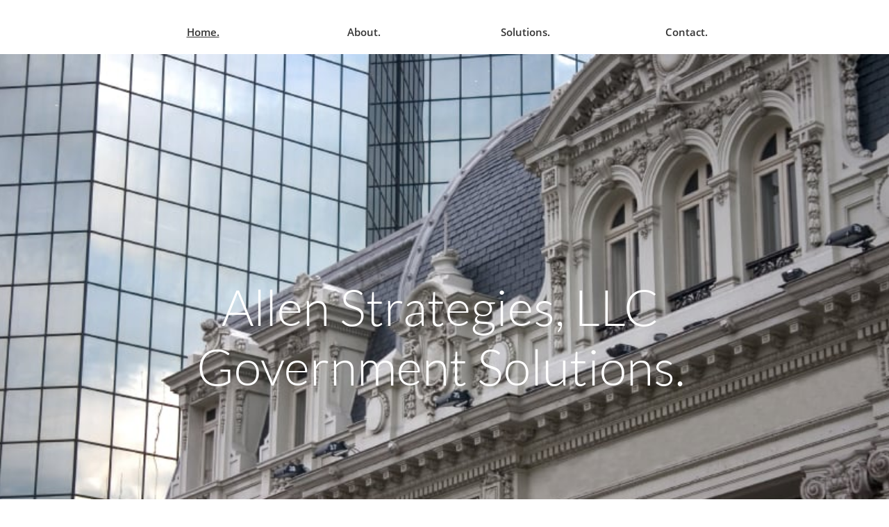

--- FILE ---
content_type: application/javascript
request_url: https://storage.googleapis.com/wzukusers/user-17780307/sites/41631462/565447e0d97a3Ohjk1X6/5874d9e058cdaa6Pom8a.js?1577615887
body_size: 5914
content:
SiteStructure = {"pagesStructure":{"editorCoordinator":{"structures":[{"type":"EditorCoordinator","id":"editorCoordinator","elementProperties":{"tagName":"DIV","behaviours":null,"isLocked":false,"name":"undefined 1","baseName":null,"templateID":null,"templateName":null,"order":null,"customStates":null,"isElementWasEditedInMode":false},"metaData":{}}],"connections":{"targetConnections":{},"sourceConnections":{}},"customStatesProperties":{},"pageId":"id1424170183797","version":17.004,"id":"id1484052960273","relativePoint":{"left":99999999,"top":99999999},"idsInHierarchy":{"editorCoordinator":true}},"coordinator":{"structures":[{"type":"coordinator","id":"coordinator","elementProperties":{"tagName":"DIV","behaviours":null,"isLocked":false,"name":"Coordinator%2525252525201","baseName":null,"templateID":null,"templateName":null,"order":17,"customStates":null,"isElementWasEditedInMode":false,"pageContentWidth":960,"siteStatesGroups":{"1380442054181":{"id":"1380442054181","title":"Responsive","states":{"1380442054181":{"id":"1380442054181","title":"320 px"}}},"1380442054186":{"id":"1380442054186","title":"Responsive","states":{"1380442054186":{"id":"1380442054186","title":"480 px"}}},"1380442054191":{"id":"1380442054191","title":"Responsive","states":{"1380442054191":{"id":"1380442054191","title":"768 px"}}},"1380442054195":{"id":"1380442054195","title":"Responsive","states":{"1380442054195":{"id":"1380442054195","title":"1024 px"}}},"MobileResponsiveStateId1234":{"id":"MobileResponsiveStateId1234","title":"MobileResponsiveStateId1234","states":{"MobileResponsiveStateId1234":{"id":"MobileResponsiveStateId1234","title":"MobileResponsiveStateId1234"}}}},"responsiveStates":{"320":{"id":"1380442054181"},"480":{"id":"1380442054186"},"768":{"id":"1380442054191"},"1024":{"id":"1380442054195"}},"sitePresetPalettes":[{"palette":[{"color":"rgb(255,255,255)","variations":["#ffffff","#999999","#666666","#333333","#050505"]},{"color":"rgb(74,88,104)","variations":["#edf0f2","#b2bcc8","#76889d","#4a5868","#1e232a"]},{"color":"rgb(36,36,36)","variations":["#f0f0f0","#bdbdbd","#8a8a8a","#575757","#242424"]},{"color":"rgb(255,255,255)","variations":["#ffffff","#999999","#666666","#333333","#050505"]},{"color":"rgb(237,19,90)","variations":["#fbd0de","#f4719c","#ed135a","#8e0b36","#2f0412"]}],"variation":"light","id":1407087431167},{"palette":[{"color":"rgb(255,255,255)","variations":["#ffffff","#999999","#666666","#333333","#050505"]},{"color":"rgb(71,193,151)","variations":["#ddf3ec","#90dac0","#47c197","#28765b","#0e2a20"]},{"color":"rgb(24,24,24)","variations":["#e3e3e3","#b0b0b0","#7d7d7d","#4a4a4a","#181818"]},{"color":"rgb(255,255,255)","variations":["#ffffff","#999999","#666666","#333333","#050505"]},{"color":"rgb(0,219,194)","variations":["#a3fff5","#3dffe9","#00dbc2","#007063","#000a09"]}],"variation":"light","id":1411968801626},{"palette":[{"color":"rgb(255,255,255)","variations":["#ffffff","#999999","#666666","#333333","#050505"]},{"color":"rgb(0,0,0)","variations":["#cccccc","#999999","#666666","#333333","#000000"]},{"color":"rgb(45,142,232)","variations":["#e3f0fc","#87bff2","#2d8ee8","#11599c","#072540"]},{"color":"rgb(255,255,255)","variations":["#ffffff","#999999","#666666","#333333","#050505"]},{"color":"rgb(45,142,232)","variations":["#e3f0fc","#87bff2","#2d8ee8","#11599c","#072540"]}],"variation":"light","id":1424606586334}],"themeFonts":{"heading1":"Open Sans Semi Bold","heading2":"Open Sans","body1":"Open Sans Semi Bold","body2":"Lato Light"},"textStyles":{"title":{"fontSize":28,"fontFamily":{"themeFont":"heading1"},"color":{"mainColor":3,"variation":3,"opacity":1,"brightness":0},"isBold":false,"isItalic":false},"menu":{"fontSize":15,"fontFamily":{"themeFont":"heading2"},"color":{"mainColor":3,"variation":0,"opacity":1,"brightness":0},"isBold":false,"isItalic":false},"pageTitle":{"fontSize":72,"fontFamily":"PT Sans Bold","color":{"mainColor":3,"variation":0,"opacity":1,"brightness":0},"isBold":false,"isItalic":false},"headingXL":{"fontSize":36,"fontFamily":{"themeFont":"body1"},"color":{"mainColor":3,"variation":0,"opacity":1,"brightness":0},"isBold":false,"isItalic":false},"headingL":{"fontSize":26,"fontFamily":{"themeFont":"heading2"},"color":{"mainColor":3,"variation":3,"opacity":1,"brightness":0},"isBold":false,"isItalic":false},"headingM":{"fontSize":26,"fontFamily":{"themeFont":"heading2"},"color":{"mainColor":3,"variation":0,"opacity":1,"brightness":0},"isBold":false,"isItalic":false},"headingS":{"fontSize":18,"fontFamily":{"themeFont":"heading2"},"color":{"mainColor":3,"variation":2,"opacity":1,"brightness":0},"isBold":false,"isItalic":false},"bodyL":{"fontSize":16,"fontFamily":{"themeFont":"heading2"},"color":{"mainColor":3,"variation":3,"opacity":1,"brightness":0},"isBold":false,"isItalic":false},"bodyM":{"fontSize":16,"fontFamily":{"themeFont":"body2"},"color":{"mainColor":3,"variation":0,"opacity":1,"brightness":0},"isBold":false,"isItalic":false},"bodyS":{"fontSize":14,"fontFamily":{"themeFont":"body2"},"color":{"mainColor":3,"variation":0,"opacity":1,"brightness":0},"isBold":false,"isItalic":false},"bodyXS":{"fontSize":14,"fontFamily":"Raleway","color":{"mainColor":3,"variation":3,"opacity":1,"brightness":0},"isBold":false,"isItalic":false}},"themeColors":{"palette":[{"color":"rgb(255,255,255)","variations":["#ffffff","#999999","#666666","#333333","#050505"]},{"color":"rgb(0,0,0)","variations":["#cccccc","#999999","#666666","#333333","#000000"]},{"color":"rgb(148,20,20)","variations":["#fadbdb","#ee8181","#e22727","#941414","#360707"]},{"color":"rgb(255,255,255)","variations":["#ffffff","#999999","#666666","#333333","#050505"]},{"color":"rgb(45,142,232)","variations":["#e3f0fc","#87bff2","#2d8ee8","#11599c","#072540"]}],"variation":"light"},"skins":{"skinImageElement":[null,null,null,null]},"contentWidth":960,"columnsGrid":{"margin":20,"gutter":20,"columnsNumber":10,"color":"#92C348","showAlways":false,"isEnabled":true,"opacity":0},"innerRowsSpacing":5,"rowsSpacing":10,"cellsSpacing":5,"sectionPadding":20,"sectionVerticalPadding":20,"pagePadding":0,"innerRowPadding":5,"cellsVerticalAlignment":"middle","cellsHorizontalAlignment":"center","isSiteWasEditedInMode":false,"listsData":{}},"metaData":{}}],"connections":{"targetConnections":{},"sourceConnections":{}},"customStatesProperties":{"coordinator":{"contentWidth":{"MobileResponsiveStateId1234":{"coordinator":{"stateValue":360}}},"columnsGrid":{"MobileResponsiveStateId1234":{"coordinator":{"stateValue":{"margin":10,"gutter":5,"columnsNumber":4,"color":"#92C348","showAlways":false,"isEnabled":true,"opacity":0}}}},"innerRowsSpacing":{"MobileResponsiveStateId1234":{"coordinator":{"stateValue":5}}},"rowsSpacing":{"MobileResponsiveStateId1234":{"coordinator":{"stateValue":10}}},"cellsSpacing":{"MobileResponsiveStateId1234":{"coordinator":{"stateValue":5}}},"sectionPadding":{"MobileResponsiveStateId1234":{"coordinator":{"stateValue":10}}},"sectionVerticalPadding":{"MobileResponsiveStateId1234":{"coordinator":{"stateValue":20}}},"pagePadding":{"MobileResponsiveStateId1234":{"coordinator":{"stateValue":0}}},"innerRowPadding":{"MobileResponsiveStateId1234":{"coordinator":{"stateValue":5}}},"isSiteWasEditedInMode":{"MobileResponsiveStateId1234":{"coordinator":{"stateValue":true}}}}},"pageId":"id1424170183797","version":17.004,"id":"id1484052960272","relativePoint":{"left":99999999,"top":99999999},"idsInHierarchy":{"coordinator":true}},"mainPageId":"id1343569893637","pagesData":{"id1343569893637":{"metaTags":"","headerCode":"","footerCode":"","tags":[],"id":"id1343569893637","title":"Home.","index":1,"pageTitle":"","keyWords":"","description":"","shareStyle":true,"useNameASTitle":true,"isHomePage":true,"supportsMobileStates":true,"useNameASUrl":false,"urlAlias":""},"id1424170183797":{"metaTags":"","headerCode":"","footerCode":"","tags":[],"id":"id1424170183797","title":"About.","pageTitle":"","description":"","keyWords":"","index":2,"isHomePage":false,"urlAlias":"about","useNameASUrl":true,"supportsMobileStates":true,"shareStyle":true},"id1424619943422":{"metaTags":"","headerCode":"","footerCode":"","tags":[],"id":"id1424619943422","title":"Contact.","pageTitle":"","description":"","keyWords":"","index":4,"isHomePage":false,"urlAlias":"contact","useNameASUrl":true,"supportsMobileStates":true,"shareStyle":true,"useDefaultTitle":false},"id1424690349312":{"metaTags":"","headerCode":"","footerCode":"","tags":[],"id":"id1424690349312","title":"Solutions.","pageTitle":"","description":"","keyWords":"","index":3,"isHomePage":false,"urlAlias":"solutions","useNameASUrl":true,"supportsMobileStates":true,"shareStyle":true}},"pagesHierarchies":{}},"masterPages":{"1343569893636":{"name":"Master Template 1","pagesIDs":["id1343569893637","id1424170183797","id1424619943422","id1424690349312"]}},"fonts":[{"fontFamily":"Arial","ownerID":null,"storageServer":2},{"fontFamily":"Open Sans","fileNamePrefix":"ALyKWGaVsEemWmMSYxY8yg","ownerID":null,"storageServer":2},{"fontFamily":"Open Sans Semi Bold","fileNamePrefix":"1aJZYUlSkk6puu4aOD3swQ","ownerID":null,"storageServer":2},{"fontFamily":"Open Sans Extra Bold","fileNamePrefix":"I7CsSHRfZ0GB3AlD-DX-CQ","ownerID":null,"storageServer":2},{"fontFamily":"Open Sans Condensed Light","fileNamePrefix":"zrpWq297sEeRsdU269eKIw","ownerID":null,"storageServer":2},{"fontFamily":"Abril Fatface","fileNamePrefix":"gDLUCJWR_kqtWwfvIU_PaA","ownerID":null,"storageServer":2},{"fontFamily":"Old Standard TT","fileNamePrefix":"kQqAlUNfAUWwCMQC0RiqsA","ownerID":null,"storageServer":2},{"fontFamily":"Old Standard TT Italic","fileNamePrefix":"5ef35NcXqE-Sn4NiR-kJ3w","ownerID":null,"storageServer":2},{"fontFamily":"Old Standard TT Bold","fileNamePrefix":"YWxRPXjKo0GD6sF4iTxb1A","ownerID":null,"storageServer":2},{"fontFamily":"Amatic SC Bold","fileNamePrefix":"vncilunqC0SNXw6uCxWKYw","ownerID":null,"storageServer":2},{"fontFamily":"Amatic SC","fileNamePrefix":"J-Q2uiHPAUWsLt1eszDGwg","ownerID":null,"storageServer":2},{"fontFamily":"Bad Script","fileNamePrefix":"1Bgd0dJpN0GXJNyBAzkHww","ownerID":null,"storageServer":2},{"fontFamily":"Dancing Script Bold","fileNamePrefix":"-BbHXw_ndE26qvVGfs-anQ","ownerID":null,"storageServer":2},{"fontFamily":"Droid Sans Bold","fileNamePrefix":"ne7cbOZqTkedYy1HwYydZg","ownerID":null,"storageServer":2},{"fontFamily":"Droid Serif","fileNamePrefix":"ePS3nDDdtEGk9UXdlz3xaw","ownerID":null,"storageServer":2},{"fontFamily":"Gravitas One","fileNamePrefix":"Ia_3RDEl902d_biCJt5AFA","ownerID":null,"storageServer":2},{"fontFamily":"Julius Sans One","fileNamePrefix":"w7D5mT_LT0-R_obV2nz21A","ownerID":null,"storageServer":2},{"fontFamily":"Kaushan Script","fileNamePrefix":"N7N-3fd-v0qOnhTu-9GamA","ownerID":null,"storageServer":2},{"fontFamily":"Lato Light","fileNamePrefix":"JYwDjrpa8U6xfI7FKlWegw","ownerID":null,"storageServer":2},{"fontFamily":"Lato","fileNamePrefix":"kMHuzhNgr0KObYFogkU9qg","ownerID":null,"storageServer":2},{"fontFamily":"Lobster","fileNamePrefix":"kPGhPwcvbkOCT9x5L5PHhw","ownerID":null,"storageServer":2},{"fontFamily":"Neuton Bold","fileNamePrefix":"qFokD41aVU27THVC-6RMuw","ownerID":null,"storageServer":2},{"fontFamily":"Neuton Extra Light","fileNamePrefix":"jk72vychhEmjX17_Z5nbjg","ownerID":null,"storageServer":2},{"fontFamily":"Neuton","fileNamePrefix":"6a8BIp-h8EWtgJAOTPMYAw","ownerID":null,"storageServer":2},{"fontFamily":"Nixie One","fileNamePrefix":"xctC69Fg002n2dGvXpnZIw","ownerID":null,"storageServer":2},{"fontFamily":"Oleo Script","fileNamePrefix":"dCfhlsJpIk2_PlZcLee6-w","ownerID":null,"storageServer":2},{"fontFamily":"PT Mono","fileNamePrefix":"mKwJ41VczkuadvZQFB69iQ","ownerID":null,"storageServer":2},{"fontFamily":"PT Sans","fileNamePrefix":"ujtBJKYCkk-aGRvjqZ2Q6g","ownerID":null,"storageServer":2},{"fontFamily":"PT Sans Bold","fileNamePrefix":"jyCuK2Q9ckmUVHo_bxIt1w","ownerID":null,"storageServer":2},{"fontFamily":"PT Sans Narrow Bold","fileNamePrefix":"R3vKkDHIkEqPkFN_BbFEYA","ownerID":null,"storageServer":2},{"fontFamily":"PT Serif","fileNamePrefix":"k0Q0RpzRHUa3xsKlKajrYw","ownerID":null,"storageServer":2},{"fontFamily":"Source Sans Pro Light","fileNamePrefix":"N-FTQm6wJUid2Llo-YmLXw","ownerID":null,"storageServer":2},{"fontFamily":"Source Sans Pro Semi Bold","fileNamePrefix":"Cuwea6LnvkOqcMrkyGOEWA","ownerID":null,"storageServer":2},{"fontFamily":"Vollkorn","fileNamePrefix":"9_jFFW9MXU2YKrxUFFf7Tw","ownerID":null,"storageServer":2},{"fontFamily":"Vollkorn Italic","fileNamePrefix":"_NLTS5Xqx0u8VVDeXpU6xQ","ownerID":null,"storageServer":2},{"fontFamily":"Vollkorn Bold","fileNamePrefix":"KvLEhsX3PEeA-FNngJB2qQ","ownerID":null,"storageServer":2},{"id":"c09c885d-6218-410b-8870-0567be7bacd2","fontFamily":"ChunkFive","supportedLanguages":["eng"],"classification":"serif","fileNamePrefix":"XYicwBhiC0GIcAVnvnus0g","storageServer":4,"ownerID":null},{"id":"0218ee78-8fb2-4a8a-a104-07af0fb595f6","fontFamily":"Trade Winds","supportedLanguages":["eng"],"classification":"decorative","fileNamePrefix":"eO4YArKPikqhBAevD7WV9g","storageServer":4,"ownerID":null},{"id":"7dbceeb3-6db6-4340-b511-07d698996ebb","fontFamily":"Monofett","supportedLanguages":["eng"],"classification":"decorative","fileNamePrefix":"s-68fbZtQEO1EQfWmJluuw","storageServer":4,"ownerID":null},{"id":"c62d3acb-e722-4ee7-9bd1-0989f096666d","fontFamily":"Daniel","supportedLanguages":["eng"],"classification":"hand","fileNamePrefix":"yzotxiLn506b0QmJ8JZmbQ","storageServer":4,"ownerID":null},{"id":"e52e2b3b-cf41-4efd-bfaf-12310555a963","fontFamily":"Sansation","supportedLanguages":["eng"],"classification":"sanserif","fileNamePrefix":"Oysu5UHP_U6_rxIxBVWpYw","storageServer":4,"ownerID":null},{"id":"3a19ffeb-9eb2-4352-80bd-13cd8161dbf7","fontFamily":"Journal","supportedLanguages":["eng"],"classification":"hand","fileNamePrefix":"6_8ZOrKeUkOAvRPNgWHb9w","storageServer":4,"ownerID":null},{"id":"ae6ac39d-1c58-4844-af75-153e93e35a7b","fontFamily":"Smokum","supportedLanguages":["eng"],"classification":"serif","fileNamePrefix":"ncNqrlgcREivdRU-k-Naew","storageServer":4,"ownerID":null},{"id":"8a9d8040-0523-4c66-93f1-19930b7cbac9","fontFamily":"Astloch","supportedLanguages":["eng"],"classification":"hand","fileNamePrefix":"QICdiiMFZkyT8RmTC3y6yQ","storageServer":4,"ownerID":null},{"id":"317350d9-ac32-40e9-bf24-1995387d7609","fontFamily":"Flavors","supportedLanguages":["eng"],"classification":"decorative","fileNamePrefix":"2VBzMTKs6UC_JBmVOH12CQ","storageServer":4,"ownerID":null},{"id":"642b8eaa-b418-4db8-b9ea-1b9c8aa86d00","fontFamily":"Ultra","supportedLanguages":["eng"],"classification":"serif","fileNamePrefix":"qo4rZBi0uE256huciqhtAA","storageServer":4,"ownerID":null},{"id":"2c3211e9-2b6a-49c6-b63a-1e40b49fa28f","fontFamily":"Oxygen","supportedLanguages":["eng"],"classification":"sanserif","fileNamePrefix":"6REyLGorxkm2Oh5AtJ-ijw","storageServer":4,"ownerID":null},{"id":"31757e21-a23d-4b2b-af66-2de414ece485","fontFamily":"Loved by the King","supportedLanguages":["eng"],"classification":"hand","fileNamePrefix":"IX51MT2iK0uvZi3kFOzkhQ","storageServer":4,"ownerID":null},{"id":"78ec2b16-7746-4d71-b549-2e02bcddbb58","fontFamily":"Ubuntu","supportedLanguages":["eng"],"classification":"sanserif","fileNamePrefix":"FivseEZ3cU21SS4CvN27WA","storageServer":4,"ownerID":null},{"id":"3a767f73-88f9-4a5b-b9d9-314b6953ff2b","fontFamily":"alegreya","supportedLanguages":["eng"],"classification":"serif","fileNamePrefix":"c392OvmIW0q52TFLaVP_Kw","storageServer":4,"ownerID":null},{"id":"367e3596-460d-4385-8894-33bc86900d45","fontFamily":"Geostar Fill","supportedLanguages":["eng"],"classification":"serif","fileNamePrefix":"ljV-Ng1GhUOIlDO8hpANRQ","storageServer":4,"ownerID":null},{"id":"9a12ddc9-4d39-484b-88f8-3ba12992301a","fontFamily":"GoodDog","supportedLanguages":["eng"],"classification":"decorative","fileNamePrefix":"yd0SmjlNS0iI-DuhKZIwGg","storageServer":4,"ownerID":null},{"id":"481951ac-767c-411a-94ad-42178d05bd9e","fontFamily":"WalkWay","supportedLanguages":["eng"],"classification":"sanserif","fileNamePrefix":"rFEZSHx2GkGUrUIXjQW9ng","storageServer":4,"ownerID":null},{"id":"790f646a-9f89-4aac-9793-530d241b955d","fontFamily":"IM Fell English SC","supportedLanguages":["eng"],"classification":"serif","fileNamePrefix":"amQPeYmfrEqXk1MNJBuVXQ","storageServer":4,"ownerID":null},{"id":"aa1aa242-4565-493d-8dc8-53672f30e967","fontFamily":"Metamorphous","supportedLanguages":["eng"],"classification":"sanserif","fileNamePrefix":"QqIaqmVFPUmNyFNnLzDpZw","storageServer":4,"ownerID":null},{"id":"265b03e5-acde-4773-9b5d-55a462006730","fontFamily":"Droid Sans","supportedLanguages":["eng"],"classification":"sanserif","fileNamePrefix":"5QNbJt6sc0ebXVWkYgBnMA","storageServer":4,"ownerID":null},{"id":"cf62fd55-956a-418a-bbc1-577c0bdb2ddc","fontFamily":"Fredericka the Great","supportedLanguages":["eng"],"classification":"decorative","fileNamePrefix":"Vf1iz2qVikG7wVd8C9st3A","storageServer":4,"ownerID":null},{"id":"fcae94e7-2fec-4ea0-8e29-584a2b3498e9","fontFamily":"Eater","supportedLanguages":["eng"],"classification":"decorative","fileNamePrefix":"55Su_OwvoE6OKVhKKzSY6Q","storageServer":4,"ownerID":null},{"id":"c87f2751-0273-48ca-b050-5bd471272166","fontFamily":"Vast Shadow","supportedLanguages":["eng"],"classification":"decorative","fileNamePrefix":"USd_yHMCykiwUFvUcSchZg","storageServer":4,"ownerID":null},{"id":"a1fec907-1d82-4efd-8ea5-72aa2462692a","fontFamily":"Shadows Into Light","supportedLanguages":["eng"],"classification":"hand","fileNamePrefix":"B8n-oYId_U6OpXKqJGJpKg","storageServer":4,"ownerID":null},{"id":"bca1239b-cfd9-4674-a3f3-77bfe865cd9e","fontFamily":"Sail","supportedLanguages":["eng"],"classification":"hand","fileNamePrefix":"myOhvNnPdEaj83e_6GXNng","storageServer":4,"ownerID":null},{"id":"c0c4ebfa-376e-456d-b52f-7bc3a5524511","fontFamily":"Monoton","supportedLanguages":["eng"],"classification":"decorative","fileNamePrefix":"-uvEwG43bUW1L3vDpVJFEQ","storageServer":4,"ownerID":null},{"id":"4d70accc-c3eb-4e30-831f-87c2aebbba92","fontFamily":"Windsong","supportedLanguages":["eng"],"classification":"hand","fileNamePrefix":"zKxwTevDME6DH4fCrru6kg","storageServer":4,"ownerID":null},{"id":"649495ea-c170-4cf0-a7c1-899801f3b23a","fontFamily":"Frijole","supportedLanguages":["eng"],"classification":"decorative","fileNamePrefix":"6pWUZHDB8EynwYmYAfOyOg","storageServer":4,"ownerID":null},{"id":"ce47876c-91e9-4828-bcdd-8c969c79eed4","fontFamily":"Montserrat Alternates","supportedLanguages":["eng"],"classification":"decorative","fileNamePrefix":"bIdHzumRKEi83YyWnHnu1A","storageServer":4,"ownerID":null},{"id":"d3c0077c-8bf2-4eab-846a-8f423e34340d","fontFamily":"Geostar","supportedLanguages":["eng"],"classification":"serif","fileNamePrefix":"fAfA0_KLq06Eao9CPjQ0DQ","storageServer":4,"ownerID":null},{"id":"0cb005e2-6cb1-4f9a-b41d-915a272a1b76","fontFamily":"Creepster","supportedLanguages":["eng"],"classification":"decorative","fileNamePrefix":"4gWwDLFsmk-0HZFaJyobdg","storageServer":4,"ownerID":null},{"id":"7cade256-3cb9-45aa-a4d8-97b306fd4dbc","fontFamily":"Love Ya Like A Sister","supportedLanguages":["eng"],"classification":"decorative","fileNamePrefix":"VuKtfLk8qkWk2JezBv1NvA","storageServer":4,"ownerID":null},{"id":"2071d878-f419-47cd-b047-9bb130909aae","fontFamily":"Raleway","supportedLanguages":["eng"],"classification":"sanserif","fileNamePrefix":"eNhxIBn0zUewR5uxMJCarg","storageServer":4,"ownerID":null},{"id":"88e68407-dc4c-4ed4-ada4-b4c89c83f206","fontFamily":"Merienda One","supportedLanguages":["eng"],"classification":"decorative","fileNamePrefix":"B4TmiEzc1E6tpLTInIPyBg","storageServer":4,"ownerID":null},{"id":"6ac971e7-32c6-4cf8-9960-bd37457038ea","fontFamily":"Titillium Web","supportedLanguages":["eng"],"classification":"sanserif","fileNamePrefix":"53HJasYy-EyZYL03RXA46g","storageServer":4,"ownerID":null},{"id":"5e1f36d2-2c8e-4e67-bdc9-be3821863d46","fontFamily":"Fascinate","supportedLanguages":["eng"],"classification":"decorative","fileNamePrefix":"0jYfXo4sZ069yb44IYY9Rg","storageServer":4,"ownerID":null},{"id":"6a0c7754-700e-4c3e-9bb9-c7c28ac10924","fontFamily":"Megrim","supportedLanguages":["eng"],"classification":"sanserif","fileNamePrefix":"VHcMag5wPkybucfCisEJJA","storageServer":4,"ownerID":null},{"id":"b040c83c-d7a1-4fd5-96e2-ccfea301d539","fontFamily":"Ballpark","supportedLanguages":["eng"],"classification":"hand","fileNamePrefix":"PMhAsKHX1U-W4sz-owHVOQ","storageServer":4,"ownerID":null},{"id":"4228bbc5-24cf-4b16-9962-d16e83224608","fontFamily":"Miltonian","supportedLanguages":["eng"],"classification":"decorative","fileNamePrefix":"xbsoQs8kFkuZYtFugyJGCA","storageServer":4,"ownerID":null},{"id":"dabde0dc-c2ac-445b-ae82-d17271036830","fontFamily":"Average Sans","supportedLanguages":["eng"],"classification":"sanserif","fileNamePrefix":"3OC92qzCW0SugtFycQNoMA","storageServer":4,"ownerID":null},{"id":"a1f56792-8d49-47b5-b238-e176eee56874","fontFamily":"Questrial","supportedLanguages":["eng"],"classification":"sanserif","fileNamePrefix":"kmf1oUmNtUeyOOF27uVodA","storageServer":4,"ownerID":null},{"id":"d2a8a6f3-ae33-4f02-9873-e319979ebc3c","fontFamily":"Plaster","supportedLanguages":["eng"],"classification":"decorative","fileNamePrefix":"86ao0jOuAk-Yc-MZl568PA","storageServer":4,"ownerID":null},{"id":"55445c86-6517-4786-a23b-e7969bd58cc7","fontFamily":"Ubuntu Condensed","supportedLanguages":["eng"],"classification":"sanserif","fileNamePrefix":"hlxEVRdlhkeiO-eWm9WMxw","storageServer":4,"ownerID":null},{"id":"589684e8-cae5-44d9-a4e8-ecaaabbd07f3","fontFamily":"Seymour One","supportedLanguages":["eng"],"classification":"decorative","fileNamePrefix":"6ISWWOXK2USk6Oyqq70H8w","storageServer":4,"ownerID":null},{"id":"0399ce94-4c94-4280-aa47-f257929bf1b6","fontFamily":"Butcherman","supportedLanguages":["eng"],"classification":"decorative","fileNamePrefix":"lM6ZA5RMgEKqR_JXkpvxtg","storageServer":4,"ownerID":null},{"id":"b4d1d6e8-0d30-4b5a-9dae-f46e9d0200e0","fontFamily":"MarketingScript","supportedLanguages":["eng"],"classification":"hand","fileNamePrefix":"6NbRtDANWkudrvRunQIA4A","storageServer":4,"ownerID":null},{"id":"fe4e0d3a-2ef7-4331-8f57-ff80a693729a","fontFamily":"Caesar Dressing","supportedLanguages":["eng"],"classification":"decorative","fileNamePrefix":"Og1O_vcuMUOPV_-AppNymg","storageServer":4,"ownerID":null},{"id":"94724246-3c7f-4086-a99b-0aa23576b3bc","fontFamily":"OpenSans-Light","supportedLanguages":["eng"],"classification":"serif","fileNamePrefix":"RkJylH88hkCpmwqiNXazvA","storageServer":2,"ownerID":5},{"id":"197f36ed-3c7d-4778-8425-0d8afcbb6e8e","fontFamily":"OpenSans-Bold","supportedLanguages":["eng"],"classification":"serif","fileNamePrefix":"7TZ_GX08eEeEJQ2K_Ltujg","storageServer":2,"ownerID":5},{"id":"e72ac685-fe5a-451b-a197-13d6cc0bf225","fontFamily":"OpenSans-BoldItalic","supportedLanguages":["eng"],"classification":"serif","fileNamePrefix":"hcYq51r-G0WhlxPWzAvyJQ","storageServer":2,"ownerID":5},{"id":"a737e8af-4660-4ee8-9cea-1a9b91945e07","fontFamily":"OpenSans-Semibold","supportedLanguages":["eng"],"classification":"serif","fileNamePrefix":"r-g3p2BG6E6c6hqbkZReBw","storageServer":2,"ownerID":5},{"id":"39079b95-1037-497d-8ced-442859041c62","fontFamily":"OpenSans-CondLight","supportedLanguages":["eng"],"classification":"serif","fileNamePrefix":"lZsHOTcQfUmM7UQoWQQcYg","storageServer":2,"ownerID":5},{"id":"86c947b5-8de9-4331-b587-6cfd9fdee368","fontFamily":"NewsCycle-Regular","supportedLanguages":["eng"],"classification":"serif","fileNamePrefix":"tUfJhumNMUO1h2z9n97jaA","storageServer":2,"ownerID":5},{"id":"dd48e7ec-dae5-4905-9b02-c907f488ecfb","fontFamily":"NewsCycle-Bold","supportedLanguages":["eng"],"classification":"serif","fileNamePrefix":"7OdI3eXaBUmbAskH9Ijs-w","storageServer":2,"ownerID":5}],"siteSettings":{"ajaxBasedNavigation":true,"siteMetaTags":"<meta name=\"google-site-verification\" content=\"IS-aBVJGOgh-jq3STZhBxqqwhWG2XUXZ6_kBVoQA-Ek\" />","siteHeaderCode":"","siteFooterCode":"","hideSiteFromSearchEngines":false}}; PagesStructures = {}; MasterPagesStructures = {};

--- FILE ---
content_type: application/javascript
request_url: https://storage.googleapis.com/wzukusers/user-17780307/sites/41631462/565447e0d97a3Ohjk1X6/HpvsXKg5gwWSTS5aeWxr.js?1577615887
body_size: 8701
content:
MasterPagesStructures['1343569893636'] = {"rootInstancesOrders":{"id1343569893637":{"1407085040751":1,"1412491866428":2,"1412491866432":6,"masterPageContentSectionId":4,"id1448338407645":5,"id1448338407646":20,"id1448338407647":21,"id1448338407648":22,"id1448338407649":23},"id1424170183797":{"1407085040751":1,"1412491866428":2,"1412491866432":7,"masterPageContentSectionId":3,"id1448338407645":6,"id1448338407646":20,"id1448338407647":21,"id1448338407648":22,"id1448338407649":23},"id1424619943422":{"1407085040751":1,"1412491866428":2,"1412491866432":6,"masterPageContentSectionId":4,"id1448338407645":5,"id1448338407646":19,"id1448338407647":20,"id1448338407648":21,"id1448338407649":22},"id1424690349312":{"1407085040751":1,"1412491866428":2,"1412491866432":6,"masterPageContentSectionId":3,"id1448338407645":5,"id1448338407646":19,"id1448338407647":20,"id1448338407648":21,"id1448338407649":22}},"sortedRootInstances":["1407085040751","1412491866428","masterPageContentSectionId","id1448338407645","1412491866432","id1448338407646","id1448338407647","id1448338407648","id1448338407649"],"mobileRootInstancesOrders":{"id1424690349312":{"1412491866428":2,"1412491866432":7,"masterPageContentSectionId":3,"id1448338407645":5,"id1448338407647":11,"id1448338407646":13,"id1448338407648":15,"id1448338407649":17},"id1424619943422":{"1407085040751":1,"1412491866428":2,"1412491866432":9,"id1424679703112":51,"1412498151870":8,"1412498151872":13,"1412751523823":21,"1412498151877":34,"1412751499759":35,"1412498151876":36,"1412499536672":37,"id1419514208405":38,"masterPageContentSectionId":3},"id1343569893637":{"1412491866428":2,"1412491866432":7,"masterPageContentSectionId":3,"id1448338407645":5,"id1448338407647":11,"id1448338407646":12,"id1448338407648":13,"id1448338407649":14},"id1424170183797":{"1412491866428":2,"1412491866432":11,"masterPageContentSectionId":3,"id1448338407645":5,"id1448338407647":15,"id1448338407646":16,"id1448338407648":17,"id1448338407649":18}},"mobileSortedRootInstances":["1412491866428","masterPageContentSectionId","id1448338407645","1412491866432","id1448338407647","id1448338407646","id1448338407648","id1448338407649"],"pageProperties":{"imageUrl":"","imageLayout":"repeat","backgroundColor":"#000000","order":0,"baseName":"Contact Us","isLocked":true,"attachedProperties":{},"isAbsoluteVisible":true,"name":null,"connections":{},"templateID":null,"templateName":null,"customStates":null,"imagePosition":{"horizontal":"right","vertical":"center"},"imageOpacity":1,"attributes":null,"metaProps":null,"metaItemType":null,"metaTitle":null,"alt":null,"sizeAndPosition":{"width":null,"height":1068,"top":null,"left":null},"glow":{"spread":0,"blur":0,"color":"black"},"innerGlow":{"spread":0,"blur":0,"color":"black"},"shadow":{"top":0,"left":0,"spread":0,"blur":0,"color":"black"},"innerShadow":{"top":0,"left":0,"spread":0,"blur":0,"color":"black"},"fitToContent":false,"hasPressure":false,"padding":0,"verticalAlign":"center","horizontalAlign":"center","verticalContentAlign":"center","horizontalContentAlign":"center","isGrowable":{"bottom":false,"right":false},"overflow":false,"borderWidth":0,"roundness":0,"borderColor":"Black","borderStyle":"solid","gridLines":[],"columnsGrid":{"margin":10,"gutter":20,"columnsNumber":12,"color":"#92C348","showAlways":false,"isEnabled":true},"contentWidth":960,"statesGroups":null,"elementOpacity":1,"fixedBackground":false,"behaviours":null,"isDisplayedInDesigner":true,"backgroundOverlay":"transparent","isFixed":false,"tagName":"DIV","zIndex":0,"childrenAnchor":"center","resizingGripPosiotion":"s","isElementWasEditedInMode":false,"styleBindingId":null,"styleBindingFields":null,"isVisibleInMode":true,"topZIndex":0,"staticMargin":{"horizontalMargin":0,"verticalMargin":0},"lastResizingSize":{"width":0,"height":1068,"top":0,"left":0},"rowsItems":null,"isSupportsMobile":false,"isParallaxBackground":false,"parallaxBackgroundSpeed":0.5,"isParallaxElement":{"isActive":false,"speed":1,"delay":0},"effectsOptions":{"isParallax":false,"oneTimeAnimation":false,"duration":1200,"startDistance":200,"startVisibility":0.8,"distance":300,"measureDistanceType":3,"delay":0,"distanceDelay":0,"runInLoop":false,"flyDirection":2,"direction":"horizontal","movementDistanceHorizontally":200,"movementDistanceVertically":0,"autoStartDistanceSettings":true,"autoDistanceSettings":true},"effects":null,"origImage":"","showHoverEffects":true,"isVisibleInLastSection":true,"isVisibleInLastDataItem":true,"binding":null},"mobilePageProperties":{"isElementWasEditedInMode":true,"tagName":"DIV","behaviours":null,"isDisplayedInDesigner":true,"isLocked":true,"isAbsoluteVisible":true,"name":null,"baseName":"Contact Us","connections":{},"templateID":null,"templateName":null,"order":0,"customStates":null,"imageLayout":"stretchedToFill","imagePosition":{"vertical":"center","horizontal":"center"},"imageOpacity":1,"backgroundOverlay":"transparent","attributes":null,"metaProps":null,"metaItemType":null,"metaTitle":null,"styleBindingId":null,"styleBindingFields":null,"isVisibleInMode":true,"isFixed":false,"topZIndex":0,"elementOpacity":1,"staticMargin":{"horizontalMargin":0,"verticalMargin":0},"sizeAndPosition":{"width":null,"height":1068,"top":null,"left":null},"lastResizingSize":{"width":362,"height":3334},"glow":{"spread":0,"blur":0,"color":"black"},"innerGlow":{"spread":0,"blur":0,"color":"black"},"shadow":{"top":0,"left":0,"spread":0,"blur":0,"color":"black"},"innerShadow":{"top":0,"left":0,"spread":0,"blur":0,"color":"black"},"fitToContent":false,"hasPressure":false,"verticalAlign":"center","horizontalAlign":"center","verticalContentAlign":"middle","horizontalContentAlign":"center","isGrowable":{"bottom":false,"right":false},"overflow":false,"rowsItems":null,"childrenAnchor":"center","borderWidth":{"top":0,"left":0,"bottom":0,"right":0},"roundness":{"topLeft":0,"bottomLeft":0,"topRight":0,"bottomRight":0},"borderColor":{"top":"Black","left":"Black","bottom":"Black","right":"Black"},"borderStyle":{"top":"solid","left":"solid","bottom":"solid","right":"solid"},"gridLines":[],"fixedBackground":false,"statesGroups":null,"padding":{"top":0,"left":0,"bottom":0,"right":0},"isSupportsMobile":false,"backgroundColor":"#000000","imageUrl":"","origImage":""},"hierarchyInfo":{"structures":[{"type":"PageContentElement","id":"1407085040751","elementProperties":{"tagName":"DIV","behaviours":null,"isLocked":false,"name":"Page Content 1","baseName":null,"templateID":null,"templateName":null,"order":1,"customStates":null,"isElementWasEditedInMode":false,"showHoverEffects":true,"skinInformation":{},"isSupportsMobile":false,"isVisibleInMode":true,"isFixed":false,"topZIndex":0,"elementOpacity":1,"staticMargin":{"horizontalMargin":0,"verticalMargin":0},"sizeAndPosition":{"left":0,"width":960,"top":12,"height":200},"lastResizingSize":{"left":0,"width":960,"top":12,"height":200},"isVisibleInLastSection":true,"isVisibleInLastDataItem":true,"attributes":null,"metaProps":null,"metaItemType":null,"metaTitle":null,"styleBindingId":null,"styleBindingFields":null,"shadow":{"top":0,"left":0,"spread":0,"blur":0,"color":"black"},"glow":{"spread":0,"blur":0,"color":"black"},"isParallaxBackground":false,"parallaxBackgroundSpeed":0.5,"isParallaxElement":{"isActive":false,"speed":1,"delay":0},"effectsOptions":{"isParallax":false,"oneTimeAnimation":false,"duration":1200,"startDistance":200,"startVisibility":0.8,"distance":300,"measureDistanceType":3,"delay":0,"distanceDelay":0,"runInLoop":false,"flyDirection":2,"direction":"horizontal","movementDistanceHorizontally":200,"movementDistanceVertically":0,"autoStartDistanceSettings":true,"autoDistanceSettings":true},"effects":null,"binding":null,"padding":{"top":0,"left":0,"bottom":0,"right":0},"verticalAlign":"center","horizontalAlign":"center","horizontalContentAlign":"center","backgroundColor":"transparent","imageUrl":"","imageLayout":"stretchedToFill","imagePosition":{"vertical":"center","horizontal":"center"},"origImage":"","imageOpacity":1,"backgroundOverlay":"transparent","verticalLayout":"normal","horizontalLayout":"normal","fillLayout":{"fillVertical":false,"fillHorizontal":false},"margin":{"top":0,"left":0,"bottom":0,"right":0},"overflow":false,"isGrowable":{"bottom":false,"right":false},"rowsItems":null,"childrenAnchor":"left","isVisible":true,"borderWidth":{"top":0,"left":0,"bottom":0,"right":0},"roundness":{"topLeft":0,"bottomLeft":0,"topRight":0,"bottomRight":0},"borderColor":{"top":"Black","left":"Black","bottom":"Black","right":"Black"},"borderStyle":{"top":"solid","left":"solid","bottom":"solid","right":"solid"},"isContentTypeFluid":true,"contentLayout":{"name":"BasePageContentLayout","side":3,"sideBarWidth":200}},"metaData":{"position":{"left":-675,"top":78},"size":{"width":1350,"height":1283}},"offset":{"left":74,"top":77},"containerId":"id1424170183797"},{"type":"HeaderElement","id":"1412491866428","elementProperties":{"tagName":"SECTION","behaviours":null,"isLocked":false,"name":"Section 18","baseName":null,"templateID":"template1412491866433","templateName":null,"order":2,"customStates":null,"isElementWasEditedInMode":false,"showHoverEffects":true,"skinInformation":{},"isSupportsMobile":false,"isVisibleInMode":true,"isFixed":true,"topZIndex":0,"elementOpacity":1,"staticMargin":{"horizontalMargin":0,"verticalMargin":0},"sizeAndPosition":{"left":0,"width":1832,"top":449,"height":78},"lastResizingSize":{"left":0,"width":1832,"top":449,"height":78},"isVisibleInLastSection":true,"isVisibleInLastDataItem":true,"attributes":null,"metaProps":null,"metaItemType":null,"metaTitle":null,"styleBindingId":null,"styleBindingFields":null,"shadow":{"top":0,"left":0,"spread":0,"blur":0,"color":"black"},"glow":{"spread":0,"blur":0,"color":"black"},"isParallaxBackground":false,"parallaxBackgroundSpeed":0.5,"isParallaxElement":{"isActive":false,"speed":1,"delay":0},"effectsOptions":{"isParallax":false,"oneTimeAnimation":false,"duration":1200,"startDistance":200,"startVisibility":0.8,"distance":300,"measureDistanceType":3,"delay":0,"distanceDelay":0,"runInLoop":false,"flyDirection":2,"direction":"horizontal","movementDistanceHorizontally":200,"movementDistanceVertically":0,"autoStartDistanceSettings":true,"autoDistanceSettings":true},"effects":null,"binding":null,"innerGlow":{"spread":0,"blur":0,"color":"black"},"innerShadow":{"top":0,"left":0,"spread":0,"blur":0,"color":"black"},"padding":{"top":0,"left":0,"bottom":0,"right":0},"backgroundColor":{"mainColor":3,"variation":0,"opacity":1,"brightness":0},"imageUrl":"","imageLayout":"stretchedToFill","imagePosition":{"vertical":"center","horizontal":"center"},"origImage":"","imageOpacity":1,"backgroundOverlay":"transparent","verticalLayout":"normal","horizontalLayout":"normal","fillLayout":{"fillVertical":false,"fillHorizontal":false},"margin":{"top":0,"left":0,"bottom":0,"right":0},"overflow":false,"isGrowable":{"bottom":false,"right":false},"rowsItems":null,"childrenAnchor":"center","resizingGripPosiotion":"s","sectionName":"Header","pageContentType":1,"borderWidth":{"top":0,"left":0,"bottom":0,"right":0},"roundness":{"topLeft":0,"bottomLeft":0,"topRight":0,"bottomRight":0},"borderColor":{"top":"Black","left":"Black","bottom":"Black","right":"Black"},"borderStyle":{"top":"solid","left":"solid","bottom":"solid","right":"solid"}},"metaData":{"position":{"left":-675,"top":0},"size":{"width":1350,"height":78}},"childElements":[{"type":"PagesMenu","id":"1412491866432","elementProperties":{"tagName":"NAV","behaviours":{"normalBehaviours":{},"isTemplateBehaviour":{}},"isLocked":false,"name":"Pages Menu 5","baseName":null,"templateID":"template1412491866433","templateName":null,"order":7,"customStates":{},"isElementWasEditedInMode":false,"showHoverEffects":true,"skinInformation":{},"isSupportsMobile":true,"isVisibleInMode":true,"isFixed":false,"topZIndex":0,"elementOpacity":1,"staticMargin":{"horizontalMargin":0,"verticalMargin":0},"sizeAndPosition":{"width":918,"height":48,"left":-459,"top":22},"lastResizingSize":{"width":918,"height":48,"left":-459,"top":22},"isVisibleInLastSection":true,"isVisibleInLastDataItem":true,"attributes":null,"metaProps":null,"metaItemType":null,"metaTitle":null,"styleBindingId":null,"styleBindingFields":null,"shadow":{"top":0,"left":0,"spread":0,"blur":0,"color":"black"},"glow":{"spread":0,"blur":0,"color":"black"},"isParallaxBackground":false,"parallaxBackgroundSpeed":0.5,"isParallaxElement":{"isActive":false,"speed":1,"delay":0},"effectsOptions":{"isParallax":false,"oneTimeAnimation":false,"duration":1200,"startDistance":200,"startVisibility":0.8,"distance":300,"measureDistanceType":3,"delay":0,"distanceDelay":0,"runInLoop":false,"flyDirection":2,"direction":"horizontal","movementDistanceHorizontally":200,"movementDistanceVertically":0,"autoStartDistanceSettings":true,"autoDistanceSettings":true},"effects":null,"binding":null,"display":"fixed","cellItem":null,"cellHorizontalAlignment":"none","backgroundColor":"transparent","imageUrl":"","imageLayout":"stretchedToFill","imagePosition":{"vertical":"center","horizontal":"center"},"origImage":"","customLayout":{},"imageOpacity":1,"backgroundOverlay":"transparent","verticalLayout":"normal","horizontalLayout":"normal","fillLayout":{"fillVertical":false,"fillHorizontal":false},"margin":{"top":1,"left":10,"bottom":0,"right":436},"isVisible":true,"borderWidth":{"top":0,"left":0,"bottom":0,"right":0},"roundness":{"topLeft":0,"topRight":0,"bottomLeft":0,"bottomRight":0},"borderColor":{"top":"Black","left":"Black","bottom":"Black","right":"Black"},"borderStyle":{"top":"solid","left":"solid","bottom":"solid","right":"solid"},"dataLayout":{"name":"HorizontalMenu"},"dataLayoutOptions":{"lineSpacing":10,"columnSpacing":15,"colsSpacing":15,"rowsSpacing":15,"R":100,"rotation":0,"cols":3,"numberOfRows":0,"maxItems":5,"isHierarchy":true},"dataInfo":null,"itemFields":{"index":{"type":"index","title":"Index","name":"index","isDefaultField":true},"title":{"type":"title","title":"Title","name":"title","isDefaultField":true},"icon":{"type":"icon","title":"Icon","name":"icon","isDefaultField":true}},"overflow":true,"isGrowable":{"bottom":false,"right":false},"rowsItems":null,"padding":{"top":0,"left":0,"bottom":0,"right":0},"verticalAlign":"center","horizontalAlign":"center","horizontalContentAlign":"center","fieldsTemplates":{"MenuButton":{"1424768473431":{"id":1424768473431,"isDefault":true,"hierarchy":{"id":1484052756923,"structures":[{"id":"1484052756924","type":"skinMenuButtonItem","elementProperties":{"sizeAndPosition":{"left":0,"width":129,"top":0,"height":50},"skinBinding":{"type":"Inline","skinName":"id1484052756911","index":0,"hierarchy":{"structures":[{"type":"skinHierarchyBox","id":"id1424768428871","elementProperties":{"tagName":"DIV","behaviours":{"normalBehaviours":{},"isTemplateBehaviour":{}},"isDisplayedInDesigner":true,"isLocked":false,"name":"Button 1","baseName":null,"connections":{},"templateID":"templateid1424768428876","templateName":null,"order":0,"customStates":{},"isElementWasEditedInMode":false,"attributes":null,"metaProps":null,"metaItemType":null,"metaTitle":null,"styleBindingId":1484052756916,"styleBindingFields":{"backgroundColor":{"type":1,"properties":{"backgroundColor":{"boundToProperty":true,"fields":{}}}},"borderColor0":{"type":1,"properties":{"borderColor":{"boundToProperty":false,"fields":{"left":true,"top":true,"bottom":true,"right":true}}}},"borderWidth0":{"type":1,"properties":{"borderWidth":{"boundToProperty":false,"fields":{"left":true,"top":true,"bottom":true,"right":true}}}},"padding":{"type":1,"properties":{"padding":{"boundToProperty":true,"fields":{}}}},"roundness":{"type":1,"properties":{"roundness":{"boundToProperty":true,"fields":{}}}},"shadow":{"type":1,"properties":{"shadow":{"boundToProperty":true,"fields":{}}}},"glow":{"type":1,"properties":{"glow":{"boundToProperty":true,"fields":{}}}},"innerShadow":{"type":1,"properties":{"innerShadow":{"boundToProperty":true,"fields":{}}}},"innerGlow":{"type":1,"properties":{"innerGlow":{"boundToProperty":true,"fields":{}}}}},"isSupportsMobile":false,"isVisibleInMode":true,"growData":{},"isFixed":false,"topZIndex":0,"elementOpacity":1,"staticMargin":{"horizontalMargin":0,"verticalMargin":0},"sizeAndPosition":{"left":0,"width":129,"top":0,"height":50},"lastResizingSize":{"left":0,"width":129,"top":0,"height":50},"isEditableInExpress":true,"fieldsMap":{"id1424768428875":{"0":{"name":"title","type":"title","title":"Title"}}},"display":"fixed","cellItem":null,"cellHorizontalAlignment":"none","imageUrl":"","imageLayout":"stretchedToFill","imagePosition":{"vertical":"center","horizontal":"center"},"customLayout":{},"imageOpacity":1,"backgroundOverlay":"transparent","isGrowable":{"bottom":false,"right":false},"overflow":false,"rowsItems":null,"startSelected":false,"openInNewTab":false,"openInTopWindow":false,"fitToContent":false,"verticalAlign":"center","horizontalAlign":"center","verticalContentAlign":"center","horizontalContentAlign":"center","isVisible":true,"borderStyle":{"top":"solid","left":"solid","bottom":"solid","right":"solid"},"borderColor":{"top":{"mainColor":4,"variation":1,"opacity":1,"brightness":0},"left":{"mainColor":4,"variation":1,"opacity":1,"brightness":0},"bottom":{"mainColor":4,"variation":1,"opacity":1,"brightness":0},"right":{"mainColor":4,"variation":1,"opacity":1,"brightness":0}},"borderWidth":{"top":0,"left":0,"bottom":0,"right":0},"backgroundColor":"transparent","padding":{"top":0,"left":0,"bottom":0,"right":0},"roundness":{"topLeft":0,"bottomLeft":0,"topRight":0,"bottomRight":0},"shadow":{"top":0,"left":0,"spread":0,"blur":0,"color":"black"},"glow":{"spread":0,"blur":0,"color":"black"},"innerShadow":{"top":0,"left":0,"spread":0,"blur":0,"color":"black"},"innerGlow":{"spread":0,"blur":0,"color":"black"}},"metaData":{"position":{"left":-64.5,"top":0},"size":{"width":129,"height":50}},"childElements":[{"type":"label","id":"id1424768428875","elementProperties":{"tagName":"DIV","behaviours":{"normalBehaviours":{},"isTemplateBehaviour":{}},"isDisplayedInDesigner":true,"isLocked":false,"name":"Label 3","baseName":null,"connections":{},"templateID":"templateid1424768428876","templateName":null,"order":1,"customStates":{},"isElementWasEditedInMode":false,"attributes":null,"metaProps":null,"metaItemType":null,"metaTitle":null,"styleBindingId":1484052756916,"styleBindingFields":{"fontSize1":{"type":1,"properties":{"fontSize":{"boundToProperty":true,"fields":{}}}},"fontColor1":{"type":1,"properties":{"fontColor":{"boundToProperty":true,"fields":{}}}},"font1":{"type":1,"properties":{"font":{"boundToProperty":true,"fields":{}}}}},"isSupportsMobile":false,"isVisibleInMode":true,"growData":{},"isFixed":false,"topZIndex":0,"elementOpacity":1,"staticMargin":{"horizontalMargin":0,"verticalMargin":0},"sizeAndPosition":{"left":31,"width":100,"top":11,"height":25},"lastResizingSize":{"width":129,"height":50},"glow":{"spread":0,"blur":0,"color":"black"},"innerGlow":{"spread":0,"blur":0,"color":"black"},"shadow":{"top":0,"left":0,"spread":0,"blur":0,"color":"black"},"innerShadow":{"top":0,"left":0,"spread":0,"blur":0,"color":"black"},"display":"fixed","cellItem":null,"cellHorizontalAlignment":"none","startSelected":false,"openInNewTab":false,"openInTopWindow":false,"backgroundColor":"transparent","imageUrl":"","imageLayout":"stretchedToFill","imagePosition":{"vertical":"center","horizontal":"center"},"customLayout":{},"imageOpacity":1,"backgroundOverlay":"transparent","isVisible":true,"verticalLayout":"normal","horizontalLayout":"centered","fillLayout":{"fillVertical":true,"fillHorizontal":true},"margin":{"top":0,"left":0,"bottom":0,"right":0},"padding":{"top":0,"left":0,"bottom":0,"right":0},"fitToContent":false,"verticalAlign":"center","horizontalAlign":"center","verticalContentAlign":"center","horizontalContentAlign":"center","namedTextStyle":"menu","textShadow":[],"lineHeight":{"percentages":120,"unit":"percentages"},"letterSpacing":0,"textStyle":{"bold":false,"underline":false,"italic":false},"textDirection":2,"borderWidth":{"top":0,"left":0,"bottom":0,"right":0},"roundness":{"topLeft":0,"bottomLeft":0,"topRight":0,"bottomRight":0},"borderColor":{"top":"Black","left":"Black","bottom":"Black","right":"Black"},"borderStyle":{"top":"solid","left":"solid","bottom":"solid","right":"solid"},"isEditableInExpress":true,"rotationAngle":0,"text":"Home","textType":"div","trimText":false,"fontSize":15,"fontColor":{"mainColor":3,"variation":3,"opacity":1,"brightness":0},"font":{"themeFont":"heading1"}},"metaData":{"position":{"left":-64.5,"top":0},"size":{"width":129,"height":50}},"isForBackground":true,"isForBorder":true,"isForShadow":true}],"offset":{"left":924.5,"top":519},"isForBackground":true,"hasBackgroundChild":true,"isForBorder":true,"hasBorderChilds":true,"isForShadow":true}],"connections":{"targetConnections":{},"sourceConnections":{}},"customStatesProperties":{"id1424768428875":{"namedTextStyle":{"MouseOverState":{"id1424768428871":{"stateValue":"bodyM"}}},"fontColor":{"MouseOverState":{"id1424768428871":{"transitionInDuration":0,"transitionOutDuration":0,"easing":"linear","useCustomExitAnimation":false,"stateValue":{"mainColor":3,"variation":2,"opacity":1,"brightness":0}}},"ElementSelectedState":{},"MouseDownState":{}},"font":{"MouseOverState":{"id1424768428871":{"transitionInDuration":0,"transitionOutDuration":0,"easing":"linear","useCustomExitAnimation":false,"stateValue":{"themeFont":"body2"}}},"ElementSelectedState":{},"MouseDownState":{}},"fontSize":{"MouseOverState":{"id1424768428871":{"transitionInDuration":0,"transitionOutDuration":0,"easing":"linear","useCustomExitAnimation":false,"stateValue":16}},"ElementSelectedState":{},"MouseDownState":{}},"textStyle":{"MouseOverState":{"id1424768428871":{"stateValue":{"bold":true,"italic":false,"underline":false}}},"ElementSelectedState":{"id1424768428871":{"stateValue":{"bold":false,"italic":false,"underline":true}}}}},"id1424768428871":{"backgroundColor":{"ElementSelectedState":{},"MouseOverState":{},"MouseDownState":{}},"borderColor":{"ElementSelectedState":{},"MouseOverState":{},"MouseDownState":{}},"borderWidth":{"ElementSelectedState":{},"MouseOverState":{},"MouseDownState":{}},"roundness":{"ElementSelectedState":{},"MouseOverState":{},"MouseDownState":{}},"shadow":{"ElementSelectedState":{},"MouseOverState":{},"MouseDownState":{}},"glow":{"ElementSelectedState":{},"MouseOverState":{},"MouseDownState":{}},"innerShadow":{"ElementSelectedState":{},"MouseOverState":{},"MouseDownState":{}},"innerGlow":{"ElementSelectedState":{},"MouseOverState":{},"MouseDownState":{}},"padding":{"ElementSelectedState":{},"MouseOverState":{},"MouseDownState":{}}}},"pageId":"id1343569893637","version":17.004,"id":"id1424768473146","relativePoint":{"left":924.5,"top":519},"styleVersion":1484052756922,"styleId":1484052756916,"fieldsToData":{"backgroundColor":{"name":"backgroundColor","fieldType":"BackgroundColor","categoryId":"Colors","priority":0,"title":"Background"},"borderColor0":{"name":"borderColor0","fieldType":"SolidColor","categoryId":"Colors","priority":1,"title":"Border"},"borderWidth0":{"name":"borderWidth0","fieldType":"Pixels","categoryId":"Border","priority":2,"title":"Border Width","options":{"fieldVisualizer":"Slider","visualizerOptions":{"min":0,"max":20}}},"padding":{"name":"padding","fieldType":"Padding","categoryId":"Border","priority":3,"title":"Padding"},"roundness":{"name":"roundness","fieldType":"Roundness","categoryId":"Border","priority":4,"title":"Roundness"},"shadow":{"name":"shadow","fieldType":"Shadow","categoryId":"Effects","priority":5,"title":"Shadow"},"glow":{"name":"glow","fieldType":"Glow","categoryId":"Effects","priority":6,"title":"Glow"},"innerShadow":{"name":"innerShadow","fieldType":"InnerShadow","categoryId":"Effects","priority":7,"title":"Inner Shadow"},"innerGlow":{"name":"innerGlow","fieldType":"InnerGlow","categoryId":"Effects","priority":8,"title":"Inner Glow"},"fontSize1":{"name":"fontSize1","fieldType":"Pixels","categoryId":"Text","priority":9,"title":"Text Size","options":{"fieldVisualizer":"NumericTextBox","visualizerOptions":{"min":0}}},"fontColor1":{"name":"fontColor1","fieldType":"SolidColor","categoryId":"Colors","priority":10,"title":"Text"},"font1":{"name":"font1","fieldType":"Font","categoryId":"Text","priority":11,"title":"Font"}},"categoriesData":{"Colors":{"title":"Colors","priority":1,"id":"Colors"},"Border":{"title":"Border","priority":3,"id":"Border"},"Effects":{"title":"Effects","priority":4,"id":"Effects"},"Text":{"title":"Text","priority":2,"id":"Text"}},"fieldsToValues":{"backgroundColor":{"NormalState":{"value":"transparent"},"ElementSelectedState":{},"MouseOverState":{},"MouseDownState":{}},"borderColor0":{"NormalState":{"value":{"mainColor":4,"variation":1,"opacity":1,"brightness":0}},"ElementSelectedState":{},"MouseOverState":{},"MouseDownState":{}},"borderWidth0":{"NormalState":{"value":0},"ElementSelectedState":{},"MouseOverState":{},"MouseDownState":{}},"padding":{"NormalState":{"value":{"top":0,"left":0,"bottom":0,"right":0}},"ElementSelectedState":{},"MouseOverState":{},"MouseDownState":{}},"roundness":{"NormalState":{"value":{"topLeft":0,"bottomLeft":0,"topRight":0,"bottomRight":0}},"ElementSelectedState":{},"MouseOverState":{},"MouseDownState":{}},"shadow":{"NormalState":{"value":{"top":0,"left":0,"spread":0,"blur":0,"color":"black"}},"ElementSelectedState":{},"MouseOverState":{},"MouseDownState":{}},"glow":{"NormalState":{"value":{"spread":0,"blur":0,"color":"black"}},"ElementSelectedState":{},"MouseOverState":{},"MouseDownState":{}},"innerShadow":{"NormalState":{"value":{"top":0,"left":0,"spread":0,"blur":0,"color":"black"}},"ElementSelectedState":{},"MouseOverState":{},"MouseDownState":{}},"innerGlow":{"NormalState":{"value":{"spread":0,"blur":0,"color":"black"}},"ElementSelectedState":{},"MouseOverState":{},"MouseDownState":{}},"fontSize1":{"NormalState":{"value":15},"MouseOverState":{"value":16},"ElementSelectedState":{},"MouseDownState":{}},"fontColor1":{"NormalState":{"value":{"mainColor":3,"variation":3,"opacity":1,"brightness":0}},"MouseOverState":{"value":{"mainColor":3,"variation":2,"opacity":1,"brightness":0}},"ElementSelectedState":{},"MouseDownState":{}},"font1":{"NormalState":{"value":{"themeFont":"heading1"}},"MouseOverState":{"value":{"themeFont":"body2"}},"ElementSelectedState":{},"MouseDownState":{}}},"statesAnimations":{"ElementSelectedState":{"transitionInDuration":0,"transitionOutDuration":0,"easing":"linear","useCustomExitAnimation":false},"MouseOverState":{"transitionInDuration":0,"transitionOutDuration":0,"easing":"linear","useCustomExitAnimation":false},"MouseDownState":{"transitionInDuration":0,"transitionOutDuration":0,"easing":"linear","useCustomExitAnimation":false}},"StructureVersion":17.004}}}}],"version":17.004,"StructureVersion":17.004},"detached":false}},"SkinNavigationButton":{"1418717701903":{"id":"1418717701903","isDefault":true,"hierarchy":{"id":1484052756931,"structures":[{"id":1484052756932,"type":"SkinNavigationButton","elementProperties":{"sizeAndPosition":{"left":0,"width":28,"top":0,"height":28},"skinBinding":{"type":"Inline","skinName":"id1484052756925","index":0,"hierarchy":{"structures":[{"type":"skinHierarchyBox","id":"1418669758058","elementProperties":{"tagName":"DIV","behaviours":null,"isDisplayedInDesigner":true,"isLocked":false,"isAbsoluteVisible":true,"name":"Skin Element 2","baseName":null,"connections":{},"templateID":"template1418669758062","templateName":null,"order":0,"customStates":null,"isElementWasEditedInMode":false,"attributes":null,"metaProps":null,"metaItemType":null,"metaTitle":null,"styleBindingId":1484052756928,"styleBindingFields":{"backgroundColor":{"type":1,"properties":{"backgroundColor":{"boundToProperty":true,"fields":{}}}},"borderColor0":{"type":1,"properties":{"borderColor":{"boundToProperty":false,"fields":{"left":true,"top":true,"bottom":true,"right":true}}}},"borderWidth0":{"type":1,"properties":{"borderWidth":{"boundToProperty":false,"fields":{"left":true,"top":true,"bottom":true,"right":true}}}},"padding":{"type":1,"properties":{"padding":{"boundToProperty":true,"fields":{}}}},"roundness":{"type":1,"properties":{"roundness":{"boundToProperty":true,"fields":{}}}},"shadow":{"type":1,"properties":{"shadow":{"boundToProperty":true,"fields":{}}}},"glow":{"type":1,"properties":{"glow":{"boundToProperty":true,"fields":{}}}},"innerShadow":{"type":1,"properties":{"innerShadow":{"boundToProperty":true,"fields":{}}}},"innerGlow":{"type":1,"properties":{"innerGlow":{"boundToProperty":true,"fields":{}}}}},"isSupportsMobile":false,"isVisibleInMode":true,"isFixed":false,"topZIndex":0,"elementOpacity":1,"staticMargin":{"horizontalMargin":0,"verticalMargin":0},"sizeAndPosition":{"left":0,"width":28,"top":0,"height":28},"lastResizingSize":{"width":28,"height":28},"isEditableInExpress":true,"fieldsMap":{},"display":"fixed","cellItem":null,"cellHorizontalAlignment":"none","imageUrl":"","imageLayout":"stretchedToFill","imagePosition":{"vertical":"center","horizontal":"center"},"imageOpacity":1,"backgroundOverlay":"transparent","verticalLayout":"normal","horizontalLayout":"normal","fillLayout":{"fillVertical":true,"fillHorizontal":true},"margin":{"top":0,"left":0,"bottom":0,"right":0},"isGrowable":{"bottom":false,"right":false},"overflow":false,"rowsItems":null,"startSelected":false,"openInNewTab":false,"openInTopWindow":false,"fitToContent":false,"verticalAlign":"center","horizontalAlign":"center","verticalContentAlign":"middle","horizontalContentAlign":"center","isVisible":true,"borderStyle":{"top":"solid","left":"solid","bottom":"solid","right":"solid"},"borderColor":{"top":"Black","left":"Black","bottom":"Black","right":"Black"},"borderWidth":{"top":0,"left":0,"bottom":0,"right":0},"backgroundColor":"transparent","padding":{"top":0,"left":0,"bottom":0,"right":0},"roundness":{"topLeft":0,"bottomLeft":0,"topRight":0,"bottomRight":0},"shadow":{"top":0,"left":0,"spread":0,"blur":0,"color":"black"},"glow":{"spread":0,"blur":0,"color":"black"},"innerShadow":{"top":0,"left":0,"spread":0,"blur":0,"color":"black"},"innerGlow":{"spread":0,"blur":0,"color":"black"}},"metaData":{"position":{"left":-50,"top":0},"size":{"width":28,"height":28}},"childElements":[{"type":"Icon","id":"1418669758061","elementProperties":{"tagName":"DIV","behaviours":null,"isDisplayedInDesigner":true,"isLocked":false,"isAbsoluteVisible":true,"name":"Icon 2","baseName":null,"connections":{},"templateID":"template1418669758062","templateName":null,"order":1,"customStates":null,"isElementWasEditedInMode":false,"attributes":null,"metaProps":null,"metaItemType":null,"metaTitle":null,"styleBindingId":1484052756928,"styleBindingFields":{"iconColor1":{"type":1,"properties":{"iconColor":{"boundToProperty":true,"fields":{}}}}},"isSupportsMobile":false,"isVisibleInMode":true,"isFixed":false,"topZIndex":0,"elementOpacity":1,"staticMargin":{"horizontalMargin":0,"verticalMargin":0},"sizeAndPosition":{"left":0,"width":28,"top":0,"height":28},"lastResizingSize":{"width":28,"height":28},"glow":{"spread":0,"blur":0,"color":"black"},"innerGlow":{"spread":0,"blur":0,"color":"black"},"shadow":{"top":0,"left":0,"spread":0,"blur":0,"color":"black"},"innerShadow":{"top":0,"left":0,"spread":0,"blur":0,"color":"black"},"display":"fixed","cellItem":null,"cellHorizontalAlignment":"none","backgroundColor":"transparent","verticalLayout":"normal","horizontalLayout":"normal","fillLayout":{"fillVertical":true,"fillHorizontal":true},"margin":{"top":0,"left":0,"bottom":0,"right":0},"padding":{"top":0,"left":0,"bottom":0,"right":0},"startSelected":false,"openInNewTab":false,"openInTopWindow":false,"isVisible":true,"borderWidth":{"top":0,"left":0,"bottom":0,"right":0},"roundness":{"topLeft":0,"bottomLeft":0,"topRight":0,"bottomRight":0},"borderColor":{"top":"Black","left":"Black","bottom":"Black","right":"Black"},"borderStyle":{"top":"solid","left":"solid","bottom":"solid","right":"solid"},"rotationAngle":0,"fitToContent":false,"verticalAlign":"center","horizontalAlign":"center","verticalContentAlign":"middle","horizontalContentAlign":"center","iconReference":{"collectionName":"public-font-icons","iconName":"navigation2"},"iconSize":"auto","iconColor":{"mainColor":2,"variation":3,"opacity":1,"brightness":0}},"metaData":{"position":{"left":-50,"top":0},"size":{"width":28,"height":28}},"isForBackground":true,"isForBorder":true,"isForShadow":true}],"offset":{"left":939,"top":255},"isForBackground":true,"hasBackgroundChild":true,"isForBorder":true,"hasBorderChilds":true,"isForShadow":true}],"connections":{"targetConnections":{},"sourceConnections":{}},"customStatesProperties":{"1418669758058":{"backgroundColor":{"87":{},"MobileResponsiveStateId1234":{"1418669758058":{"stateValue":"transparent"}},"MouseOverState":{},"MouseDownState":{}},"borderColor":{"87":{},"MobileResponsiveStateId1234":{"1418669758058":{"stateValue":{"top":"Black","left":"Black","bottom":"Black","right":"Black"}}},"MouseOverState":{},"MouseDownState":{}},"borderWidth":{"87":{},"MobileResponsiveStateId1234":{"1418669758058":{"stateValue":{"top":0,"left":0,"bottom":0,"right":0}}},"MouseOverState":{},"MouseDownState":{}},"roundness":{"87":{},"MobileResponsiveStateId1234":{"1418669758058":{"stateValue":{"topLeft":0,"bottomLeft":0,"topRight":0,"bottomRight":0}}},"MouseOverState":{},"MouseDownState":{}},"shadow":{"87":{},"MobileResponsiveStateId1234":{"1418669758058":{"stateValue":{"top":0,"left":0,"spread":0,"blur":0,"color":"black"}}},"MouseOverState":{},"MouseDownState":{}},"glow":{"87":{},"MobileResponsiveStateId1234":{"1418669758058":{"stateValue":{"spread":0,"blur":0,"color":"black"}}},"MouseOverState":{},"MouseDownState":{}},"innerShadow":{"87":{},"MobileResponsiveStateId1234":{"1418669758058":{"stateValue":{"top":0,"left":0,"spread":0,"blur":0,"color":"black"}}},"MouseOverState":{},"MouseDownState":{}},"innerGlow":{"87":{},"MobileResponsiveStateId1234":{"1418669758058":{"stateValue":{"spread":0,"blur":0,"color":"black"}}},"MouseOverState":{},"MouseDownState":{}},"padding":{"MouseOverState":{},"MouseDownState":{}}},"1418669758061":{"iconColor":{"87":{},"MobileResponsiveStateId1234":{"1418669758058":{"stateValue":{"mainColor":3,"variation":3,"opacity":1,"brightness":0}}},"MouseOverState":{},"MouseDownState":{}}}},"pageId":"1406762854386","version":17.004,"id":"1418669769376","relativePoint":{"left":939,"top":255},"styleVersion":1484052756930,"styleId":1484052756928,"fieldsToData":{"backgroundColor":{"name":"backgroundColor","fieldType":"BackgroundColor","categoryId":"Colors","priority":0,"title":"Background"},"iconColor1":{"name":"iconColor1","fieldType":"SolidColor","categoryId":"Colors","priority":1,"title":"Icon Color"},"borderColor0":{"name":"borderColor0","fieldType":"SolidColor","categoryId":"Colors","priority":2,"title":"Border"},"borderWidth0":{"name":"borderWidth0","fieldType":"Pixels","categoryId":"Border","priority":3,"title":"Border Width","options":{"fieldVisualizer":"Slider","visualizerOptions":{"min":0,"max":20}}},"padding":{"name":"padding","fieldType":"Padding","categoryId":"Border","priority":4,"title":"Padding"},"roundness":{"name":"roundness","fieldType":"Roundness","categoryId":"Border","priority":5,"title":"Roundness"},"shadow":{"name":"shadow","fieldType":"Shadow","categoryId":"Effects","priority":6,"title":"Shadow"},"glow":{"name":"glow","fieldType":"Glow","categoryId":"Effects","priority":7,"title":"Glow"},"innerShadow":{"name":"innerShadow","fieldType":"InnerShadow","categoryId":"Effects","priority":8,"title":"Inner Shadow"},"innerGlow":{"name":"innerGlow","fieldType":"InnerGlow","categoryId":"Effects","priority":9,"title":"Inner Glow"}},"categoriesData":{"Colors":{"title":"Colors","priority":1,"id":"Colors"},"Border":{"title":"Border","priority":3,"id":"Border"},"Effects":{"title":"Effects","priority":4,"id":"Effects"}},"fieldsToValues":{"backgroundColor":{"NormalState":{"value":"transparent"},"MouseOverState":{},"MouseDownState":{}},"iconColor1":{"NormalState":{"value":{"mainColor":2,"variation":3,"opacity":1,"brightness":0}},"MouseOverState":{},"MouseDownState":{}},"borderColor0":{"NormalState":{"value":"Black"},"MouseOverState":{},"MouseDownState":{}},"borderWidth0":{"NormalState":{"value":0},"MouseOverState":{},"MouseDownState":{}},"padding":{"NormalState":{"value":{"top":0,"left":0,"bottom":0,"right":0}},"MouseOverState":{},"MouseDownState":{}},"roundness":{"NormalState":{"value":{"topLeft":0,"bottomLeft":0,"topRight":0,"bottomRight":0}},"MouseOverState":{},"MouseDownState":{}},"shadow":{"NormalState":{"value":{"top":0,"left":0,"spread":0,"blur":0,"color":"black"}},"MouseOverState":{},"MouseDownState":{}},"glow":{"NormalState":{"value":{"spread":0,"blur":0,"color":"black"}},"MouseOverState":{},"MouseDownState":{}},"innerShadow":{"NormalState":{"value":{"top":0,"left":0,"spread":0,"blur":0,"color":"black"}},"MouseOverState":{},"MouseDownState":{}},"innerGlow":{"NormalState":{"value":{"spread":0,"blur":0,"color":"black"}},"MouseOverState":{},"MouseDownState":{}}},"statesAnimations":{},"StructureVersion":17.004}}}}],"version":17.004,"StructureVersion":17.004},"detached":false}}},"itemsStyle":{"1403784258535":{"margin":{"top":0,"left":0,"bottom":0,"right":0},"startSelected":false,"name":"Button 1","tagName":"DIV","sizeAndPosition":{"top":0,"left":0,"width":120,"height":50}},"1404631968373":{"margin":{"top":0,"left":0,"bottom":0,"right":0},"startSelected":false,"name":"Button 1","tagName":"DIV","sizeAndPosition":{"top":0,"left":0,"width":118,"height":42}},"1404631971485":{"margin":{"top":0,"left":0,"bottom":0,"right":0},"startSelected":false,"name":"Button 1","tagName":"DIV","sizeAndPosition":{"top":0,"left":0,"width":118,"height":42}},"1404631989560":{"margin":{"top":0,"left":0,"bottom":0,"right":0},"startSelected":false,"name":"Button 1","tagName":"DIV","sizeAndPosition":{"top":0,"left":0,"width":118,"height":42}},"1404631991306":{"margin":{"top":0,"left":0,"bottom":0,"right":0},"startSelected":false,"name":"Button 1","tagName":"DIV","sizeAndPosition":{"top":0,"left":0,"width":118,"height":42}},"1405908354263":{"sizeAndPosition":{"top":0,"left":0,"width":120,"height":50}},"1407086924449":{"sizeAndPosition":{"top":0,"left":0,"width":120,"height":50}},"1407086995893":{"sizeAndPosition":{"top":0,"left":0,"width":120,"height":50}},"1407086999498":{"sizeAndPosition":{"top":0,"left":0,"width":120,"height":50}},"id1343569893637":{"sizeAndPosition":{"left":0,"width":222,"top":0,"height":48}},"1407173089218":{"sizeAndPosition":{"top":0,"left":0,"width":102,"height":55}},"1407173286345":{"sizeAndPosition":{"top":0,"left":0,"width":102,"height":55}},"1407173299535":{"sizeAndPosition":{"top":0,"left":0,"width":102,"height":55}},"1407174011438":{"sizeAndPosition":{"top":0,"left":0,"width":120,"height":50}},"1412491970468":{"sizeAndPosition":{"left":0,"width":86,"top":0,"height":48}},"1412491973657":{"sizeAndPosition":{"left":0,"width":86,"top":0,"height":48}},"1412491973970":{"sizeAndPosition":{"left":0,"width":86,"top":0,"height":48}},"1412491976882":{"sizeAndPosition":{"left":0,"width":86,"top":0,"height":48}},"1412754975936":{"sizeAndPosition":{"left":0,"width":86,"top":0,"height":48}},"id1424088020020":{"sizeAndPosition":{"left":0,"width":86,"top":0,"height":48}},"id1424165338353":{"sizeAndPosition":{"left":0,"width":86,"top":0,"height":48}},"id1424170183797":{"sizeAndPosition":{"left":0,"width":222,"top":0,"height":48}},"id1424249498758":{"sizeAndPosition":{"left":0,"width":86,"top":0,"height":48}},"id1424256269029":{"sizeAndPosition":{"left":0,"width":86,"top":0,"height":48}},"id1424256367801":{"sizeAndPosition":{"left":0,"width":86,"top":0,"height":48}},"id1424256839559":{"sizeAndPosition":{"left":0,"width":86,"top":0,"height":48}},"id1424617682204":{"sizeAndPosition":{"left":0,"width":86,"top":0,"height":48}},"id1424619943422":{"sizeAndPosition":{"left":0,"width":222,"top":0,"height":48}},"id1424619973876":{"sizeAndPosition":{"left":0,"width":86,"top":0,"height":48}},"id1424690349312":{"sizeAndPosition":{"left":0,"width":222,"top":0,"height":48}},"id1448360547841":{"sizeAndPosition":{"left":0,"width":176,"top":0,"height":48}}},"dropDownNavigationSettings":{"navigation":"DropDownNavigation","navigationProperties":{"width":150,"spacing":17,"mobileHeight":400,"mobileDirection":"left","mobileWidth":250,"animationSpeed":200,"useHierarchy":true,"hierarchyOpened":false,"backgroundColor":{"mainColor":2,"variation":3,"opacity":1,"brightness":0},"fontColor":{"mainColor":3,"opacity":1,"brightness":0},"fontSize":14,"borderRadius":0,"borderWidth":0,"borderColor":{"mainColor":1,"opacity":1,"brightness":0},"orientation":"center","horizontalPosition":5,"horizontalLeft":0,"horizontalRight":0,"verticalDistance":0,"horizontalDistance":0,"verticalTop":0,"innerDistance":0,"font":{"themeFont":"heading2"},"useSkinButton":false,"showDropDownArrow":true}},"moreButtonText":"More","showDropDownArrow":false,"navigationButtonSettings":{"navigation":"SlideNavigation","navigationProperties":{"direction":"left","width":250,"height":400,"animationSpeed":400,"hierarchyOpened":false,"useHierarchy":true,"pushContent":false,"backgroundColor":{"mainColor":1,"opacity":1,"brightness":0},"fontColor":{"mainColor":3,"opacity":1,"brightness":0},"fontSize":16,"font":{"themeFont":"heading1"},"spacing":10}}},"metaData":{"position":{"left":-459,"top":22},"size":{"width":918,"height":48},"dataItemSizePc":{"width":222,"height":48}},"childElements":[]}],"offset":{"left":74,"top":-1},"containerId":"id1424170183797"},{"type":"SectionElement","id":"masterPageContentSectionId","elementProperties":{"tagName":"SECTION","behaviours":null,"isLocked":false,"name":"Section 1","baseName":null,"templateID":null,"templateName":null,"order":3,"customStates":null,"isElementWasEditedInMode":false,"showHoverEffects":true,"skinInformation":{},"isSupportsMobile":false,"isVisibleInMode":false,"isFixed":false,"topZIndex":0,"elementOpacity":1,"staticMargin":{"horizontalMargin":0,"verticalMargin":0},"sizeAndPosition":{"height":600,"left":0,"width":0,"top":0},"lastResizingSize":{"height":600,"left":0,"width":0,"top":0},"isVisibleInLastSection":true,"isVisibleInLastDataItem":true,"attributes":null,"metaProps":null,"metaItemType":null,"metaTitle":null,"styleBindingId":null,"styleBindingFields":null,"shadow":{"top":0,"left":0,"spread":0,"blur":0,"color":"black"},"glow":{"spread":0,"blur":0,"color":"black"},"isParallaxBackground":false,"parallaxBackgroundSpeed":0.5,"isParallaxElement":{"isActive":false,"speed":1,"delay":0},"effectsOptions":{"isParallax":false,"oneTimeAnimation":false,"duration":1200,"startDistance":200,"startVisibility":0.8,"distance":300,"measureDistanceType":3,"delay":0,"distanceDelay":0,"runInLoop":false,"flyDirection":2,"direction":"horizontal","movementDistanceHorizontally":200,"movementDistanceVertically":0,"autoStartDistanceSettings":true,"autoDistanceSettings":true},"effects":null,"binding":null,"innerGlow":{"spread":0,"blur":0,"color":"black"},"innerShadow":{"top":0,"left":0,"spread":0,"blur":0,"color":"black"},"padding":{"top":0,"left":0,"bottom":0,"right":0},"backgroundColor":"transparent","imageUrl":"","imageLayout":"stretchedToFill","imagePosition":{"vertical":"center","horizontal":"center"},"origImage":"","imageOpacity":1,"backgroundOverlay":"transparent","verticalLayout":"normal","horizontalLayout":"normal","fillLayout":{"fillVertical":false,"fillHorizontal":false},"margin":{"top":0,"left":0,"bottom":0,"right":0},"overflow":false,"isGrowable":{"bottom":false,"right":false},"rowsItems":null,"childrenAnchor":"center","resizingGripPosiotion":"s","sectionName":"Section A","pageContentType":1,"borderWidth":{"top":0,"left":0,"bottom":0,"right":0},"roundness":{"topLeft":0,"bottomLeft":0,"topRight":0,"bottomRight":0},"borderColor":{"top":"Black","left":"Black","bottom":"Black","right":"Black"},"borderStyle":{"top":"solid","left":"solid","bottom":"solid","right":"solid"}},"metaData":{},"containerId":"id1424170183797"},{"type":"FooterElement","id":"id1448338407645","elementProperties":{"tagName":"SECTION","behaviours":null,"isLocked":false,"name":"Section 6","baseName":null,"templateID":"template1412498151887","templateName":null,"order":6,"customStates":null,"isElementWasEditedInMode":false,"showHoverEffects":true,"skinInformation":{"skinId":"500594-id1432736500429","categoryId":201},"isSupportsMobile":false,"isVisibleInMode":true,"isFixed":false,"topZIndex":0,"elementOpacity":1,"staticMargin":{"horizontalMargin":0,"verticalMargin":0},"sizeAndPosition":{"height":138,"left":0,"width":1830,"top":0},"lastResizingSize":{"height":138,"left":0,"width":1830,"top":0},"isVisibleInLastSection":true,"isVisibleInLastDataItem":true,"attributes":null,"metaProps":null,"metaItemType":null,"metaTitle":null,"styleBindingId":null,"styleBindingFields":null,"shadow":{"top":0,"left":0,"spread":0,"blur":0,"color":"black"},"glow":{"spread":0,"blur":0,"color":"black"},"isParallaxBackground":false,"parallaxBackgroundSpeed":0.5,"isParallaxElement":{"isActive":false,"speed":1,"delay":0},"effectsOptions":{"isParallax":false,"oneTimeAnimation":false,"duration":1200,"startDistance":200,"startVisibility":0.8,"distance":300,"measureDistanceType":3,"delay":0,"distanceDelay":0,"runInLoop":false,"flyDirection":2,"direction":"horizontal","movementDistanceHorizontally":200,"movementDistanceVertically":0,"autoStartDistanceSettings":true,"autoDistanceSettings":true},"effects":null,"binding":null,"innerGlow":{"spread":0,"blur":0,"color":"black"},"innerShadow":{"top":0,"left":0,"spread":0,"blur":0,"color":"black"},"padding":{"top":0,"left":0,"bottom":0,"right":0},"backgroundColor":{"mainColor":1,"variation":2,"opacity":1,"brightness":0},"imageUrl":"","imageLayout":"stretchedToFill","imagePosition":{"vertical":"center","horizontal":"center"},"origImage":"","imageOpacity":1,"backgroundOverlay":"transparent","verticalLayout":"normal","horizontalLayout":"normal","fillLayout":{"fillVertical":false,"fillHorizontal":false},"margin":{"top":0,"left":0,"bottom":0,"right":0},"overflow":false,"isGrowable":{"bottom":false,"right":false},"rowsItems":null,"childrenAnchor":"center","resizingGripPosiotion":"s","sectionName":"Footer","pageContentType":1,"borderWidth":{"top":0,"left":0,"bottom":0,"right":0},"roundness":{"topLeft":0,"bottomLeft":0,"topRight":0,"bottomRight":0},"borderColor":{"top":"Black","left":"Black","bottom":"Black","right":"Black"},"borderStyle":{"top":"solid","left":"solid","bottom":"solid","right":"solid"}},"metaData":{"position":{"left":-675,"top":1361},"size":{"width":1350,"height":138}},"childElements":[{"type":"freeText","id":"id1448338407646","elementProperties":{"tagName":"DIV","behaviours":{"normalBehaviours":{},"isTemplateBehaviour":{}},"isLocked":false,"name":"Text 36","baseName":null,"templateID":"templateid1448338407667","templateName":null,"order":20,"customStates":null,"isElementWasEditedInMode":false,"showHoverEffects":true,"skinInformation":{},"isSupportsMobile":false,"isVisibleInMode":true,"isFixed":false,"topZIndex":0,"elementOpacity":1,"staticMargin":{"horizontalMargin":0,"verticalMargin":0},"sizeAndPosition":{"width":288,"height":54,"left":35,"top":23},"lastResizingSize":{"width":288,"height":54,"left":35,"top":23},"isVisibleInLastSection":true,"isVisibleInLastDataItem":true,"attributes":null,"metaProps":null,"metaItemType":null,"metaTitle":null,"styleBindingId":null,"styleBindingFields":null,"shadow":{"top":0,"left":0,"spread":0,"blur":0,"color":"black"},"glow":{"spread":0,"blur":0,"color":"black"},"isParallaxBackground":false,"parallaxBackgroundSpeed":0.5,"isParallaxElement":{"isActive":false,"speed":1,"delay":0},"effectsOptions":{"isParallax":false,"oneTimeAnimation":false,"duration":1200,"startDistance":200,"startVisibility":0.8,"distance":300,"measureDistanceType":3,"delay":0,"distanceDelay":0,"runInLoop":false,"flyDirection":2,"direction":"horizontal","movementDistanceHorizontally":200,"movementDistanceVertically":0,"autoStartDistanceSettings":true,"autoDistanceSettings":true},"effects":null,"binding":null,"innerGlow":{"spread":0,"blur":0,"color":"black"},"innerShadow":{"top":0,"left":0,"spread":0,"blur":0,"color":"black"},"display":"fixed","cellItem":null,"cellHorizontalAlignment":"none","backgroundColor":"transparent","imageUrl":"","imageLayout":"stretchedToFill","imagePosition":{"vertical":"center","horizontal":"center"},"origImage":"","imageOpacity":1,"backgroundOverlay":"transparent","isVisible":true,"verticalLayout":"normal","horizontalLayout":"normal","fillLayout":{"fillHorizontal":false,"fillVertical":false},"margin":{"top":0,"left":46,"bottom":0,"right":0},"borderWidth":{"top":0,"left":0,"bottom":0,"right":0},"roundness":{"topLeft":0,"bottomLeft":0,"topRight":0,"bottomRight":0},"borderColor":{"top":"Black","left":"Black","bottom":"Black","right":"Black"},"borderStyle":{"top":"solid","left":"solid","bottom":"solid","right":"solid"},"padding":{"top":0,"left":0,"bottom":0,"right":0},"rotationAngle":0,"verticalAlign":"center","horizontalAlign":"left","horizontalContentAlign":"center","startSelected":false,"urlAddress":null,"openInNewTab":false,"openInTopWindow":false,"shouldUnderlineChildren":false,"namedTextStyle":null,"fontColor":{"mainColor":3,"variation":0,"opacity":1,"brightness":0},"textShadow":[],"lineHeight":{"percentages":120,"unit":"percentages"},"letterSpacing":0,"fontSize":15,"font":{"themeFont":"heading1"},"contentTextTransform":"none","isBold":false,"isItalic":false,"isUnderline":false,"textStyle":{"bold":false,"underline":false,"italic":false},"textDirection":2,"formattedText":"<div>Tel: 302-299-6422</div><div>Email: &nbsp;patrick@allenstrategiesllc.com</div>","verticalAlignment":"top"},"metaData":{"position":{"left":35,"top":1384},"size":{"width":288,"height":54}}},{"type":"freeText","id":"id1448338407647","elementProperties":{"tagName":"DIV","behaviours":{"normalBehaviours":{},"isTemplateBehaviour":{}},"isLocked":false,"name":"Text 37","baseName":null,"templateID":"templateid1448338407667","templateName":null,"order":21,"customStates":null,"isElementWasEditedInMode":false,"showHoverEffects":true,"skinInformation":{},"isSupportsMobile":false,"isVisibleInMode":true,"isFixed":false,"topZIndex":0,"elementOpacity":1,"staticMargin":{"horizontalMargin":0,"verticalMargin":0},"sizeAndPosition":{"width":195,"height":54,"left":-226,"top":23},"lastResizingSize":{"width":195,"height":54,"left":-226,"top":23},"isVisibleInLastSection":true,"isVisibleInLastDataItem":true,"attributes":null,"metaProps":null,"metaItemType":null,"metaTitle":null,"styleBindingId":null,"styleBindingFields":null,"shadow":{"top":0,"left":0,"spread":0,"blur":0,"color":"black"},"glow":{"spread":0,"blur":0,"color":"black"},"isParallaxBackground":false,"parallaxBackgroundSpeed":0.5,"isParallaxElement":{"isActive":false,"speed":1,"delay":0},"effectsOptions":{"isParallax":false,"oneTimeAnimation":false,"duration":1200,"startDistance":200,"startVisibility":0.8,"distance":300,"measureDistanceType":3,"delay":0,"distanceDelay":0,"runInLoop":false,"flyDirection":2,"direction":"horizontal","movementDistanceHorizontally":200,"movementDistanceVertically":0,"autoStartDistanceSettings":true,"autoDistanceSettings":true},"effects":null,"binding":null,"innerGlow":{"spread":0,"blur":0,"color":"black"},"innerShadow":{"top":0,"left":0,"spread":0,"blur":0,"color":"black"},"display":"fixed","cellItem":null,"cellHorizontalAlignment":"none","backgroundColor":"transparent","imageUrl":"","imageLayout":"stretchedToFill","imagePosition":{"vertical":"center","horizontal":"center"},"origImage":"","imageOpacity":1,"backgroundOverlay":"transparent","isVisible":true,"verticalLayout":"normal","horizontalLayout":"normal","fillLayout":{"fillHorizontal":false,"fillVertical":false},"margin":{"top":0,"left":-215,"bottom":0,"right":0},"borderWidth":{"top":0,"left":0,"bottom":0,"right":0},"roundness":{"topLeft":0,"bottomLeft":0,"topRight":0,"bottomRight":0},"borderColor":{"top":"Black","left":"Black","bottom":"Black","right":"Black"},"borderStyle":{"top":"solid","left":"solid","bottom":"solid","right":"solid"},"padding":{"top":0,"left":0,"bottom":0,"right":0},"rotationAngle":0,"verticalAlign":"center","horizontalAlign":"left","horizontalContentAlign":"center","startSelected":false,"urlAddress":null,"openInNewTab":false,"openInTopWindow":false,"shouldUnderlineChildren":false,"namedTextStyle":null,"fontColor":{"mainColor":3,"variation":0,"opacity":1,"brightness":0},"textShadow":[],"lineHeight":{"percentages":120,"unit":"percentages"},"letterSpacing":0,"fontSize":15,"font":{"themeFont":"heading1"},"contentTextTransform":"none","isBold":false,"isItalic":false,"isUnderline":false,"textStyle":{"bold":false,"underline":false,"italic":false},"textDirection":2,"formattedText":"<div>Stone Mill Office Complex</div><div>724 Yorklyn Road, Ste. 310</div><div>Hockessin, Del. 19707</div>","verticalAlignment":"top"},"metaData":{"position":{"left":-226,"top":1384},"size":{"width":195,"height":54}}},{"type":"freeText","id":"id1448338407648","elementProperties":{"tagName":"DIV","behaviours":null,"isLocked":false,"name":"Text 38","baseName":null,"templateID":"templateid1448338407667","templateName":null,"order":22,"customStates":null,"isElementWasEditedInMode":false,"showHoverEffects":true,"skinInformation":{},"isSupportsMobile":false,"isVisibleInMode":true,"isFixed":false,"topZIndex":0,"elementOpacity":1,"staticMargin":{"horizontalMargin":0,"verticalMargin":0},"sizeAndPosition":{"width":213,"height":35,"left":-480,"top":22},"lastResizingSize":{"width":213,"height":35,"left":-480,"top":22},"isVisibleInLastSection":true,"isVisibleInLastDataItem":true,"attributes":null,"metaProps":null,"metaItemType":null,"metaTitle":null,"styleBindingId":null,"styleBindingFields":null,"shadow":{"top":0,"left":0,"spread":0,"blur":0,"color":"black"},"glow":{"spread":0,"blur":0,"color":"black"},"isParallaxBackground":false,"parallaxBackgroundSpeed":0.5,"isParallaxElement":{"isActive":false,"speed":1,"delay":0},"effectsOptions":{"isParallax":false,"oneTimeAnimation":false,"duration":1200,"startDistance":200,"startVisibility":0.8,"distance":300,"measureDistanceType":3,"delay":0,"distanceDelay":0,"runInLoop":false,"flyDirection":2,"direction":"horizontal","movementDistanceHorizontally":200,"movementDistanceVertically":0,"autoStartDistanceSettings":true,"autoDistanceSettings":true},"effects":null,"binding":null,"innerGlow":{"spread":0,"blur":0,"color":"black"},"innerShadow":{"top":0,"left":0,"spread":0,"blur":0,"color":"black"},"display":"fixed","cellItem":null,"cellHorizontalAlignment":"none","backgroundColor":"transparent","imageUrl":"","imageLayout":"stretchedToFill","imagePosition":{"vertical":"center","horizontal":"center"},"origImage":"","imageOpacity":1,"backgroundOverlay":"transparent","isVisible":true,"verticalLayout":"normal","horizontalLayout":"normal","fillLayout":{"fillHorizontal":false,"fillVertical":false},"margin":{"top":0,"left":0,"bottom":0,"right":0},"borderWidth":{"top":0,"left":0,"bottom":0,"right":0},"roundness":{"topLeft":0,"bottomLeft":0,"topRight":0,"bottomRight":0},"borderColor":{"top":"Black","left":"Black","bottom":"Black","right":"Black"},"borderStyle":{"top":"solid","left":"solid","bottom":"solid","right":"solid"},"padding":{"top":0,"left":0,"bottom":0,"right":0},"rotationAngle":0,"verticalAlign":"center","horizontalAlign":"left","horizontalContentAlign":"center","startSelected":false,"urlAddress":null,"openInNewTab":false,"openInTopWindow":false,"shouldUnderlineChildren":false,"namedTextStyle":null,"fontColor":{"mainColor":3,"variation":0,"opacity":1,"brightness":0},"textShadow":[],"lineHeight":{"percentages":120,"unit":"percentages"},"letterSpacing":0,"fontSize":15,"font":{"themeFont":"heading1"},"contentTextTransform":"none","isBold":false,"isItalic":false,"isUnderline":false,"textStyle":{"bold":false,"underline":false,"italic":false},"textDirection":2,"formattedText":"<div>All rights reserved &copy;</div>","verticalAlignment":"center"},"metaData":{"position":{"left":-480,"top":1383},"size":{"width":213,"height":35}}},{"type":"SocialIconsElement","id":"id1448338407649","elementProperties":{"tagName":"NAV","behaviours":{"normalBehaviours":{},"isTemplateBehaviour":{}},"isLocked":false,"name":"Social Links Icons 1","baseName":null,"templateID":"templateid1448338407667","templateName":null,"order":23,"customStates":{},"isElementWasEditedInMode":false,"showHoverEffects":true,"skinInformation":{},"isSupportsMobile":false,"isVisibleInMode":true,"isFixed":false,"topZIndex":0,"elementOpacity":1,"staticMargin":{"horizontalMargin":0,"verticalMargin":0},"sizeAndPosition":{"width":118,"height":34,"left":351,"top":22},"lastResizingSize":{"width":118,"height":34,"left":351,"top":22},"isVisibleInLastSection":true,"isVisibleInLastDataItem":true,"attributes":null,"metaProps":null,"metaItemType":null,"metaTitle":null,"styleBindingId":null,"styleBindingFields":null,"shadow":{"top":0,"left":0,"spread":0,"blur":0,"color":"black"},"glow":{"spread":0,"blur":0,"color":"black"},"isParallaxBackground":false,"parallaxBackgroundSpeed":0.5,"isParallaxElement":{"isActive":false,"speed":1,"delay":0},"effectsOptions":{"isParallax":false,"oneTimeAnimation":false,"duration":1200,"startDistance":200,"startVisibility":0.8,"distance":300,"measureDistanceType":3,"delay":0,"distanceDelay":0,"runInLoop":false,"flyDirection":2,"direction":"horizontal","movementDistanceHorizontally":200,"movementDistanceVertically":0,"autoStartDistanceSettings":true,"autoDistanceSettings":true},"effects":null,"binding":null,"display":"fixed","cellItem":null,"cellHorizontalAlignment":"none","backgroundColor":"transparent","imageUrl":"","imageLayout":"stretchedToFill","imagePosition":{"vertical":"center","horizontal":"center"},"origImage":"","customLayout":{},"imageOpacity":1,"backgroundOverlay":"transparent","verticalLayout":"normal","horizontalLayout":"normal","fillLayout":{"fillHorizontal":false,"fillVertical":false},"margin":{"top":0,"left":0,"bottom":0,"right":0},"isVisible":true,"borderWidth":{"top":0,"left":0,"bottom":0,"right":0},"roundness":{"topLeft":0,"bottomLeft":0,"topRight":0,"bottomRight":0},"borderColor":{"top":{"mainColor":3,"variation":0,"opacity":1,"brightness":0},"left":{"mainColor":3,"variation":0,"opacity":1,"brightness":0},"right":{"mainColor":3,"variation":0,"opacity":1,"brightness":0},"bottom":{"mainColor":3,"variation":0,"opacity":1,"brightness":0}},"borderStyle":{"top":"solid","left":"solid","bottom":"solid","right":"solid"},"dataLayout":{"name":"Horizontal"},"dataLayoutOptions":{"lineSpacing":8,"columnSpacing":15,"colsSpacing":15,"rowsSpacing":15,"R":100,"rotation":0,"cols":3,"numberOfRows":0,"maxItems":6,"isHierarchy":true},"dataInfo":{"collectionName":"Collection1","currentData":{"facebook":{"id":"facebook","iconType":"facebook","title":"Facebook","index":0,"link":{"url":"http://www.facebook.com","type":"Web"}},"twitter":{"id":"twitter","iconType":"twitter","title":"Twitter","index":1,"link":{"url":"http://www.twitter.com","type":"Web"}},"instagram":{"id":"instagram","title":"Instagram","iconType":"instagram","index":2,"link":{"url":"http://www.instagram.com","type":"Web"}}},"iconsMap":{"facebook":{"iconDisplayed":true,"editable":true},"googlePlus":{"iconDisplayed":false,"editable":true},"twitter":{"iconDisplayed":true,"editable":true},"linkedin":{"iconDisplayed":false,"editable":true},"pinterest":{"iconDisplayed":false,"editable":true},"reddit":{"iconDisplayed":false,"editable":true},"instagram":{"iconDisplayed":true,"editable":true},"youtube":{"iconDisplayed":false,"editable":true},"flickr":{"iconDisplayed":false,"editable":true},"soundCloud":{"iconDisplayed":false,"editable":true},"tripAdvisor":{"iconDisplayed":false,"editable":true},"picasa":{"iconDisplayed":false,"editable":true},"behance":{"iconDisplayed":false,"editable":true},"etsy":{"iconDisplayed":false,"editable":true},"tumblr":{"iconDisplayed":false,"editable":true},"dribbble":{"iconDisplayed":false,"editable":true},"vimeo":{"iconDisplayed":false},"vk":{"iconDisplayed":false},"renren":{"iconDisplayed":false},"weibo":{"iconDisplayed":false}},"itemsMap":{}},"itemFields":{"index":{"type":"index","title":"Index","name":"index","isDefaultField":true},"fontIcon":{"type":"fontIcon","title":"fontIcon","name":"fontIcon","isDefaultField":true},"link":{"type":"link","title":"Link","name":"link","isDefaultField":true}},"overflow":true,"isGrowable":{"bottom":false,"right":false},"rowsItems":null,"padding":{"top":0,"left":0,"bottom":0,"right":0},"verticalAlign":"center","horizontalAlign":"center","horizontalContentAlign":"center","fieldsTemplates":{"SkinSocialIconItem":{"1419261374921":{"id":1419261374921,"isDefault":true,"hierarchy":{"id":1484052756942,"structures":[{"id":"1484052756943","type":"SkinSocialIconItem","elementProperties":{"sizeAndPosition":{"top":0,"left":0,"width":60,"height":60},"skinBinding":{"type":"Inline","skinName":"id1484052756935","index":0,"hierarchy":{"structures":[{"type":"skinHierarchyBox","id":"id1419261370365","elementProperties":{"tagName":"DIV","behaviours":{"normalBehaviours":{},"isTemplateBehaviour":{}},"isDisplayedInDesigner":true,"isLocked":false,"name":"Button 1","baseName":null,"connections":{},"templateID":"templateid1419261370368","templateName":null,"order":0,"customStates":{},"isElementWasEditedInMode":false,"attributes":null,"metaProps":null,"metaItemType":null,"metaTitle":null,"styleBindingId":1484052756938,"styleBindingFields":{"backgroundColor":{"type":1,"properties":{"backgroundColor":{"boundToProperty":true,"fields":{}}}},"borderColor0":{"type":1,"properties":{"borderColor":{"boundToProperty":false,"fields":{"left":true,"top":true,"bottom":true,"right":true}}}},"borderWidth0":{"type":1,"properties":{"borderWidth":{"boundToProperty":false,"fields":{"left":true,"top":true,"bottom":true,"right":true}}}},"padding":{"type":1,"properties":{"padding":{"boundToProperty":true,"fields":{}}}},"roundness":{"type":1,"properties":{"roundness":{"boundToProperty":true,"fields":{}}}},"shadow":{"type":1,"properties":{"shadow":{"boundToProperty":true,"fields":{}}}},"glow":{"type":1,"properties":{"glow":{"boundToProperty":true,"fields":{}}}},"innerShadow":{"type":1,"properties":{"innerShadow":{"boundToProperty":true,"fields":{}}}},"innerGlow":{"type":1,"properties":{"innerGlow":{"boundToProperty":true,"fields":{}}}}},"isSupportsMobile":false,"isVisibleInMode":true,"growData":{},"isFixed":false,"topZIndex":0,"elementOpacity":1,"staticMargin":{"horizontalMargin":0,"verticalMargin":0},"sizeAndPosition":{"top":0,"left":0,"width":60,"height":60},"lastResizingSize":{"top":0,"left":0,"width":60,"height":60},"isEditableInExpress":true,"fieldsMap":{"id1419261370367":{"10":{"name":"fontIcon","type":"fontIcon","title":"fontIcon"}},"id1419261370365":{"6":{"name":"link","type":"link","title":"Link"}}},"display":"fixed","cellItem":null,"cellHorizontalAlignment":"none","imageUrl":"","imageLayout":"stretchedToFill","imagePosition":{"vertical":"center","horizontal":"center"},"customLayout":{},"imageOpacity":1,"backgroundOverlay":"transparent","isGrowable":{"bottom":false,"right":false},"overflow":false,"rowsItems":null,"startSelected":false,"openInNewTab":false,"openInTopWindow":false,"fitToContent":false,"verticalAlign":"center","horizontalAlign":"center","verticalContentAlign":"center","horizontalContentAlign":"center","isVisible":true,"borderStyle":{"top":"solid","left":"solid","bottom":"solid","right":"solid"},"borderColor":{"top":{"mainColor":3,"variation":0,"opacity":1,"brightness":0},"left":{"mainColor":3,"variation":0,"opacity":1,"brightness":0},"bottom":{"mainColor":3,"variation":0,"opacity":1,"brightness":0},"right":{"mainColor":3,"variation":0,"opacity":1,"brightness":0}},"borderWidth":{"top":0,"left":0,"bottom":0,"right":0},"backgroundColor":{"mainColor":0,"variation":2,"opacity":1,"brightness":0},"padding":{"top":0,"left":0,"bottom":0,"right":0},"roundness":{"topLeft":5,"topRight":5,"bottomLeft":5,"bottomRight":5},"shadow":{"top":0,"left":0,"spread":0,"blur":0,"color":"black"},"glow":{"spread":0,"blur":0,"color":"black"},"innerShadow":{"top":0,"left":0,"spread":0,"blur":0,"color":"black"},"innerGlow":{"spread":0,"blur":0,"color":"black"}},"metaData":{"position":{"left":-30,"top":0},"size":{"width":60,"height":60}},"childElements":[{"type":"Icon","id":"id1419261370367","elementProperties":{"tagName":"DIV","behaviours":null,"isDisplayedInDesigner":true,"isLocked":false,"name":"Icon 1","baseName":null,"connections":{},"templateID":"templateid1419261370368","templateName":null,"order":1,"customStates":null,"isElementWasEditedInMode":false,"attributes":null,"metaProps":null,"metaItemType":null,"metaTitle":null,"styleBindingId":1484052756938,"styleBindingFields":{"iconColor1":{"type":1,"properties":{"iconColor":{"boundToProperty":true,"fields":{}}}}},"isSupportsMobile":false,"isVisibleInMode":true,"isFixed":false,"topZIndex":0,"elementOpacity":1,"staticMargin":{"horizontalMargin":0,"verticalMargin":0},"sizeAndPosition":{"left":8,"width":86,"top":-25,"height":36},"lastResizingSize":{"width":50,"height":50},"glow":{"spread":0,"blur":0,"color":"black"},"innerGlow":{"spread":0,"blur":0,"color":"black"},"shadow":{"top":0,"left":0,"spread":0,"blur":0,"color":"black"},"innerShadow":{"top":0,"left":0,"spread":0,"blur":0,"color":"black"},"display":"fixed","cellItem":null,"cellHorizontalAlignment":"none","backgroundColor":"transparent","verticalLayout":"normal","horizontalLayout":"normal","fillLayout":{"fillVertical":true,"fillHorizontal":true},"margin":{"top":5,"left":5,"bottom":5,"right":5},"padding":{"top":0,"left":0,"bottom":0,"right":0},"startSelected":false,"openInNewTab":false,"openInTopWindow":false,"isVisible":true,"borderWidth":{"top":0,"left":0,"bottom":0,"right":0},"roundness":{"topLeft":0,"bottomLeft":0,"topRight":0,"bottomRight":0},"borderColor":{"top":"Black","left":"Black","bottom":"Black","right":"Black"},"borderStyle":{"top":"solid","left":"solid","bottom":"solid","right":"solid"},"rotationAngle":0,"fitToContent":false,"verticalAlign":"center","horizontalAlign":"center","verticalContentAlign":"middle","horizontalContentAlign":"center","iconReference":{"collectionName":"public-font-icons","iconName":"user"},"iconSize":"auto","iconColor":{"mainColor":3,"variation":0,"opacity":1,"brightness":0}},"metaData":{"position":{"left":-25,"top":5},"size":{"width":50,"height":50}}}],"offset":{"left":959,"top":535},"isForBackground":true,"isForBorder":true,"isForShadow":true}],"connections":{"targetConnections":{},"sourceConnections":{}},"customStatesProperties":{"id1419261370367":{"iconColor":{"MouseOverState":{"id1419261370365":{"transitionInDuration":400,"transitionOutDuration":0,"easing":"linear","useCustomExitAnimation":true,"stateValue":{"mainColor":3,"variation":0,"opacity":0.7,"brightness":0}}},"MouseDownState":{}}},"id1419261370365":{"backgroundColor":{"MouseOverState":{},"MouseDownState":{}},"borderColor":{"MouseOverState":{},"MouseDownState":{}},"borderWidth":{"MouseOverState":{},"MouseDownState":{}},"roundness":{"MouseOverState":{},"MouseDownState":{}},"shadow":{"MouseOverState":{},"MouseDownState":{}},"glow":{"MouseOverState":{},"MouseDownState":{}},"innerShadow":{"MouseOverState":{},"MouseDownState":{}},"innerGlow":{"MouseOverState":{},"MouseDownState":{}},"padding":{"MouseOverState":{},"MouseDownState":{}}}},"pageId":"1403784258535","version":17.004,"id":"id1419261374840","relativePoint":{"left":959,"top":535},"styleVersion":1484052756941,"styleId":1484052756938,"fieldsToData":{"backgroundColor":{"name":"backgroundColor","fieldType":"BackgroundColor","categoryId":"Colors","priority":0,"title":"Background"},"iconColor1":{"name":"iconColor1","fieldType":"SolidColor","categoryId":"Colors","priority":1,"title":"Icon Color"},"borderColor0":{"name":"borderColor0","fieldType":"SolidColor","categoryId":"Colors","priority":2,"title":"Border"},"borderWidth0":{"name":"borderWidth0","fieldType":"Pixels","categoryId":"Border","priority":3,"title":"Border Width","options":{"fieldVisualizer":"Slider","visualizerOptions":{"min":0,"max":20}}},"padding":{"name":"padding","fieldType":"Padding","categoryId":"Border","priority":4,"title":"Padding"},"roundness":{"name":"roundness","fieldType":"Roundness","categoryId":"Border","priority":5,"title":"Roundness"},"shadow":{"name":"shadow","fieldType":"Shadow","categoryId":"Effects","priority":6,"title":"Shadow"},"glow":{"name":"glow","fieldType":"Glow","categoryId":"Effects","priority":7,"title":"Glow"},"innerShadow":{"name":"innerShadow","fieldType":"InnerShadow","categoryId":"Effects","priority":8,"title":"Inner Shadow"},"innerGlow":{"name":"innerGlow","fieldType":"InnerGlow","categoryId":"Effects","priority":9,"title":"Inner Glow"}},"categoriesData":{"Colors":{"title":"Colors","priority":1,"id":"Colors"},"Border":{"title":"Border","priority":3,"id":"Border"},"Effects":{"title":"Effects","priority":4,"id":"Effects"}},"fieldsToValues":{"backgroundColor":{"NormalState":{"value":{"mainColor":0,"variation":2,"opacity":1,"brightness":0}},"MouseOverState":{},"MouseDownState":{}},"iconColor1":{"NormalState":{"value":{"mainColor":3,"variation":0,"opacity":1,"brightness":0}},"MouseOverState":{"value":{"mainColor":3,"variation":0,"opacity":0.7,"brightness":0}},"MouseDownState":{}},"borderColor0":{"NormalState":{"value":{"mainColor":3,"variation":0,"opacity":1,"brightness":0}},"MouseOverState":{},"MouseDownState":{}},"borderWidth0":{"NormalState":{"value":0},"MouseOverState":{},"MouseDownState":{}},"padding":{"NormalState":{"value":{"top":0,"left":0,"bottom":0,"right":0}},"MouseOverState":{},"MouseDownState":{}},"roundness":{"NormalState":{"value":{"topLeft":5,"topRight":5,"bottomLeft":5,"bottomRight":5}},"MouseOverState":{},"MouseDownState":{}},"shadow":{"NormalState":{"value":{"top":0,"left":0,"spread":0,"blur":0,"color":"black"}},"MouseOverState":{},"MouseDownState":{}},"glow":{"NormalState":{"value":{"spread":0,"blur":0,"color":"black"}},"MouseOverState":{},"MouseDownState":{}},"innerShadow":{"NormalState":{"value":{"top":0,"left":0,"spread":0,"blur":0,"color":"black"}},"MouseOverState":{},"MouseDownState":{}},"innerGlow":{"NormalState":{"value":{"spread":0,"blur":0,"color":"black"}},"MouseOverState":{},"MouseDownState":{}}},"statesAnimations":{"MouseOverState":{"transitionInDuration":400,"transitionOutDuration":0,"easing":"linear","useCustomExitAnimation":true},"MouseDownState":{"transitionInDuration":0,"transitionOutDuration":0,"easing":"linear","useCustomExitAnimation":false}},"StructureVersion":17.004}}}}],"version":17.004,"StructureVersion":17.004},"detached":false}}},"itemsStyle":{"facebook":{"sizeAndPosition":{"top":0,"left":0,"width":34,"height":34}},"twitter":{"sizeAndPosition":{"top":0,"left":0,"width":34,"height":34}},"instagram":{"sizeAndPosition":{"top":0,"left":0,"width":34,"height":34}}}},"metaData":{"position":{"left":351,"top":1383},"size":{"width":118,"height":34},"dataItemSizePc":{"width":34,"height":34},"dataItemSizeMobile":{"width":68,"height":47}},"childElements":[]}],"offset":{"left":74,"top":1360},"containerId":"id1424170183797"}],"connections":{"targetConnections":{},"sourceConnections":{}},"customStatesProperties":{"1407085040751":{"order":{"MobileResponsiveStateId1234":{"coordinator":{"stateValue":1}}},"isElementWasEditedInMode":{"MobileResponsiveStateId1234":{"coordinator":{"stateValue":true}}},"isVisibleInMode":{"MobileResponsiveStateId1234":{"coordinator":{"stateValue":true}}},"sizeAndPosition":{"MobileResponsiveStateId1234":{"coordinator":{"stateValue":{"left":0,"width":960,"top":0,"height":200}}}},"lastResizingSize":{"MobileResponsiveStateId1234":{"coordinator":{"stateValue":{"width":364,"height":905}}}},"margin":{"MobileResponsiveStateId1234":{"coordinator":{"stateValue":{"top":0,"left":0,"bottom":0,"right":0}}}},"isVisible":{"MobileResponsiveStateId1234":{"coordinator":{"stateValue":true}}}},"1412491866428":{"order":{"MobileResponsiveStateId1234":{"coordinator":{"stateValue":2}}},"isElementWasEditedInMode":{"MobileResponsiveStateId1234":{"coordinator":{"stateValue":true}}},"isVisibleInMode":{"MobileResponsiveStateId1234":{"coordinator":{"stateValue":true}}},"sizeAndPosition":{"MobileResponsiveStateId1234":{"coordinator":{"stateValue":{"left":0,"width":1832,"top":449,"height":203}}}},"lastResizingSize":{"MobileResponsiveStateId1234":{"coordinator":{"stateValue":{"width":362,"height":234}}}},"rowsItems":{"MobileResponsiveStateId1234":{"coordinator":{"stateValue":{"1424693839464":{"id":1424693839464}}}}}},"1412491866432":{"order":{"MobileResponsiveStateId1234":{"coordinator":{"stateValue":7}}},"isElementWasEditedInMode":{"MobileResponsiveStateId1234":{"coordinator":{"stateValue":true}}},"isVisibleInMode":{"MobileResponsiveStateId1234":{"coordinator":{"stateValue":true}}},"elementOpacity":{"MobileResponsiveStateId1234":{"coordinator":{"stateValue":1}}},"sizeAndPosition":{"MobileResponsiveStateId1234":{"coordinator":{"stateValue":{"left":-312,"width":40,"top":140,"height":56}}}},"lastResizingSize":{"MobileResponsiveStateId1234":{"coordinator":{"stateValue":{"width":40,"height":56}}}},"shadow":{"MobileResponsiveStateId1234":{"coordinator":{"stateValue":{"top":0,"left":0,"spread":0,"blur":0,"color":"black"}}}},"glow":{"MobileResponsiveStateId1234":{"coordinator":{"stateValue":{"spread":0,"blur":0,"color":"black"}}}},"display":{"MobileResponsiveStateId1234":{"coordinator":{"stateValue":"fixed"}}},"cellItem":{"MobileResponsiveStateId1234":{"coordinator":{"stateValue":{"id":1413876909921,"width":100,"rowId":1424693839464}}}},"cellHorizontalAlignment":{"MobileResponsiveStateId1234":{"coordinator":{"stateValue":"left"}}},"backgroundColor":{"MobileResponsiveStateId1234":{"coordinator":{"stateValue":{"mainColor":4,"variation":1,"opacity":1,"brightness":0}}}},"imageUrl":{"MobileResponsiveStateId1234":{"coordinator":{"stateValue":""}}},"backgroundOverlay":{"MobileResponsiveStateId1234":{"coordinator":{"stateValue":"transparent"}}},"verticalLayout":{"MobileResponsiveStateId1234":{"coordinator":{"stateValue":"normal"}}},"horizontalLayout":{"MobileResponsiveStateId1234":{"coordinator":{"stateValue":"normal"}}},"fillLayout":{"MobileResponsiveStateId1234":{"coordinator":{"stateValue":{"fillVertical":false,"fillHorizontal":false}}}},"margin":{"MobileResponsiveStateId1234":{"coordinator":{"stateValue":{"top":0,"left":0,"bottom":0,"right":0}}}},"isVisible":{"MobileResponsiveStateId1234":{"coordinator":{"stateValue":true}}},"borderWidth":{"MobileResponsiveStateId1234":{"coordinator":{"stateValue":{"top":0,"left":0,"bottom":0,"right":0}}}},"roundness":{"MobileResponsiveStateId1234":{"coordinator":{"stateValue":{"topLeft":0,"topRight":0,"bottomLeft":0,"bottomRight":0}}}},"borderColor":{"MobileResponsiveStateId1234":{"coordinator":{"stateValue":{"top":"Black","left":"Black","bottom":"Black","right":"Black"}}}},"borderStyle":{"MobileResponsiveStateId1234":{"coordinator":{"stateValue":{"top":"solid","left":"solid","bottom":"solid","right":"solid"}}}},"dataLayout":{"MobileResponsiveStateId1234":{"coordinator":{"stateValue":{"name":"NavigationButton"}}}},"dataLayoutOptions":{"MobileResponsiveStateId1234":{"coordinator":{"stateValue":{"lineSpacing":10,"columnSpacing":15,"colsSpacing":10,"rowsSpacing":10,"R":100,"rotation":0,"cols":3,"numberOfRows":0,"maxItems":6,"isHierarchy":true}}}},"padding":{"MobileResponsiveStateId1234":{"coordinator":{"stateValue":{"top":0,"left":0,"bottom":0,"right":0}}}},"horizontalAlign":{"MobileResponsiveStateId1234":{"coordinator":{"stateValue":"center"}}},"itemsStyle":{"MobileResponsiveStateId1234":{"coordinator":{"stateValue":{"1403784258535":{"margin":{"top":0,"left":0,"bottom":0,"right":0},"startSelected":false,"name":"Button 1","tagName":"DIV","sizeAndPosition":{"top":0,"left":0,"width":120,"height":50}},"1404631968373":{"margin":{"top":0,"left":0,"bottom":0,"right":0},"startSelected":false,"name":"Button 1","tagName":"DIV","sizeAndPosition":{"top":0,"left":0,"width":118,"height":42}},"1404631971485":{"margin":{"top":0,"left":0,"bottom":0,"right":0},"startSelected":false,"name":"Button 1","tagName":"DIV","sizeAndPosition":{"top":0,"left":0,"width":118,"height":42}},"1404631989560":{"margin":{"top":0,"left":0,"bottom":0,"right":0},"startSelected":false,"name":"Button 1","tagName":"DIV","sizeAndPosition":{"top":0,"left":0,"width":118,"height":42}},"1404631991306":{"margin":{"top":0,"left":0,"bottom":0,"right":0},"startSelected":false,"name":"Button 1","tagName":"DIV","sizeAndPosition":{"top":0,"left":0,"width":118,"height":42}},"1405908354263":{"sizeAndPosition":{"top":0,"left":0,"width":120,"height":50}},"1407086924449":{"sizeAndPosition":{"top":0,"left":0,"width":120,"height":50}},"1407086995893":{"sizeAndPosition":{"top":0,"left":0,"width":120,"height":50}},"1407086999498":{"sizeAndPosition":{"top":0,"left":0,"width":120,"height":50}},"id1343569893637":{"sizeAndPosition":{"left":0,"width":97,"top":0,"height":32}},"1407173089218":{"sizeAndPosition":{"top":0,"left":0,"width":102,"height":55}},"1407173286345":{"sizeAndPosition":{"top":0,"left":0,"width":102,"height":55}},"1407173299535":{"sizeAndPosition":{"top":0,"left":0,"width":102,"height":55}},"1407174011438":{"sizeAndPosition":{"top":0,"left":0,"width":120,"height":50}},"1412491970468":{"sizeAndPosition":{"left":0,"width":97,"top":0,"height":32}},"1412491973657":{"sizeAndPosition":{"left":0,"width":97,"top":0,"height":32}},"1412491973970":{"sizeAndPosition":{"left":0,"width":97,"top":0,"height":32}},"1412491976882":{"sizeAndPosition":{"left":0,"width":97,"top":0,"height":32}},"1412754975936":{"sizeAndPosition":{"left":0,"width":97,"top":0,"height":32}},"id1424170183797":{"sizeAndPosition":{"left":0,"width":97,"top":0,"height":32}},"id1424165338353":{"sizeAndPosition":{"left":0,"width":97,"top":0,"height":32}},"id1424249498758":{"sizeAndPosition":{"left":0,"width":97,"top":0,"height":32}},"id1424088020020":{"sizeAndPosition":{"left":0,"width":97,"top":0,"height":32}}}}}},"dropDownNavigationSettings":{"MobileResponsiveStateId1234":{"coordinator":{"stateValue":{"navigation":"SkinDropDownNavigation","navigationProperties":{"width":150,"spacing":0,"mobileHeight":400,"mobileDirection":"left","mobileWidth":250,"animationSpeed":200,"useHierarchy":true,"hierarchyOpened":false,"backgroundColor":{"mainColor":1,"opacity":1,"brightness":0},"fontColor":{"mainColor":3,"opacity":1,"brightness":0},"fontSize":15,"borderRadius":0,"borderWidth":0,"borderColor":{"mainColor":1,"opacity":1,"brightness":0},"orientation":"center","horizontalPosition":5,"horizontalLeft":0,"horizontalRight":0,"verticalDistance":0,"horizontalDistance":0,"verticalTop":0,"innerDistance":0,"font":{"themeFont":"heading1"},"useSkinButton":true,"showDropDownArrow":true}}}}},"moreButtonText":{"MobileResponsiveStateId1234":{"coordinator":{"stateValue":"More"}}},"showDropDownArrow":{"MobileResponsiveStateId1234":{"coordinator":{"stateValue":false}}},"navigationButtonSettings":{"MobileResponsiveStateId1234":{"coordinator":{"stateValue":{"navigation":"SlideNavigation","navigationProperties":{"direction":"left","width":250,"height":400,"animationSpeed":400,"hierarchyOpened":false,"useHierarchy":true,"pushContent":true,"backgroundColor":{"mainColor":2,"variation":3,"opacity":1,"brightness":0},"fontColor":{"mainColor":3,"opacity":1,"brightness":0},"fontSize":16,"font":{"themeFont":"heading1"},"spacing":10}}}}}},"masterPageContentSectionId":{"order":{"MobileResponsiveStateId1234":{"coordinator":{"stateValue":3}}},"isElementWasEditedInMode":{"MobileResponsiveStateId1234":{"coordinator":{"stateValue":true}}},"isVisibleInMode":{"MobileResponsiveStateId1234":{"coordinator":{"stateValue":true}}},"sizeAndPosition":{"MobileResponsiveStateId1234":{"coordinator":{"stateValue":{"height":600,"left":0,"width":0,"top":0}}}}},"id1448338407645":{"order":{"MobileResponsiveStateId1234":{"coordinator":{"stateValue":5}}},"isElementWasEditedInMode":{"MobileResponsiveStateId1234":{"coordinator":{"stateValue":true}}},"isVisibleInMode":{"MobileResponsiveStateId1234":{"coordinator":{"stateValue":true}}},"sizeAndPosition":{"MobileResponsiveStateId1234":{"coordinator":{"stateValue":{"height":84,"left":0,"width":1830,"top":0}}}},"lastResizingSize":{"MobileResponsiveStateId1234":{"coordinator":{"stateValue":{"width":362,"height":443}}}},"rowsItems":{"MobileResponsiveStateId1234":{"coordinator":{"stateValue":{"1448655150488":{"id":1448655150488},"1448655150487":{"id":1448655150487},"1448655150489":{"id":1448655150489},"1448655150491":{"id":1448655150491}}}}}},"id1448338407646":{"order":{"MobileResponsiveStateId1234":{"coordinator":{"stateValue":12}}},"isElementWasEditedInMode":{"MobileResponsiveStateId1234":{"coordinator":{"stateValue":true}}},"isVisibleInMode":{"MobileResponsiveStateId1234":{"coordinator":{"stateValue":true}}},"sizeAndPosition":{"MobileResponsiveStateId1234":{"coordinator":{"stateValue":{"left":46,"width":312,"top":174,"height":36}}}},"lastResizingSize":{"MobileResponsiveStateId1234":{"coordinator":{"stateValue":{"width":312,"height":34}}}},"display":{"MobileResponsiveStateId1234":{"coordinator":{"stateValue":"fixed"}}},"cellItem":{"MobileResponsiveStateId1234":{"coordinator":{"stateValue":{"id":1448338407663,"width":100,"rowId":1448655150487}}}},"isVisible":{"MobileResponsiveStateId1234":{"coordinator":{"stateValue":true}}},"verticalLayout":{"MobileResponsiveStateId1234":{"coordinator":{"stateValue":"normal"}}},"horizontalLayout":{"MobileResponsiveStateId1234":{"coordinator":{"stateValue":"normal"}}},"fillLayout":{"MobileResponsiveStateId1234":{"coordinator":{"stateValue":{"fillVertical":false,"fillHorizontal":false}}}},"margin":{"MobileResponsiveStateId1234":{"coordinator":{"stateValue":{"top":0,"left":0,"bottom":0,"right":0}}}}},"id1448338407647":{"order":{"MobileResponsiveStateId1234":{"coordinator":{"stateValue":11}}},"isElementWasEditedInMode":{"MobileResponsiveStateId1234":{"coordinator":{"stateValue":true}}},"isVisibleInMode":{"MobileResponsiveStateId1234":{"coordinator":{"stateValue":true}}},"sizeAndPosition":{"MobileResponsiveStateId1234":{"coordinator":{"stateValue":{"left":-347,"width":312,"top":174,"height":54}}}},"lastResizingSize":{"MobileResponsiveStateId1234":{"coordinator":{"stateValue":{"width":312,"height":40}}}},"display":{"MobileResponsiveStateId1234":{"coordinator":{"stateValue":"fixed"}}},"cellItem":{"MobileResponsiveStateId1234":{"coordinator":{"stateValue":{"id":1448338407664,"width":100,"rowId":1448655150488}}}},"isVisible":{"MobileResponsiveStateId1234":{"coordinator":{"stateValue":true}}},"verticalLayout":{"MobileResponsiveStateId1234":{"coordinator":{"stateValue":"normal"}}},"horizontalLayout":{"MobileResponsiveStateId1234":{"coordinator":{"stateValue":"normal"}}},"fillLayout":{"MobileResponsiveStateId1234":{"coordinator":{"stateValue":{"fillVertical":false,"fillHorizontal":false}}}},"margin":{"MobileResponsiveStateId1234":{"coordinator":{"stateValue":{"top":0,"left":0,"bottom":0,"right":0}}}}},"id1448338407648":{"order":{"MobileResponsiveStateId1234":{"coordinator":{"stateValue":13}}},"isElementWasEditedInMode":{"MobileResponsiveStateId1234":{"coordinator":{"stateValue":true}}},"isVisibleInMode":{"MobileResponsiveStateId1234":{"coordinator":{"stateValue":true}}},"sizeAndPosition":{"MobileResponsiveStateId1234":{"coordinator":{"stateValue":{"left":-568,"width":312,"top":179,"height":35}}}},"lastResizingSize":{"MobileResponsiveStateId1234":{"coordinator":{"stateValue":{"width":312,"height":35}}}},"display":{"MobileResponsiveStateId1234":{"coordinator":{"stateValue":"fixed"}}},"cellItem":{"MobileResponsiveStateId1234":{"coordinator":{"stateValue":{"id":1448338407665,"width":100,"rowId":1448655150489}}}},"isVisible":{"MobileResponsiveStateId1234":{"coordinator":{"stateValue":true}}},"verticalLayout":{"MobileResponsiveStateId1234":{"coordinator":{"stateValue":"normal"}}},"horizontalLayout":{"MobileResponsiveStateId1234":{"coordinator":{"stateValue":"normal"}}},"fillLayout":{"MobileResponsiveStateId1234":{"coordinator":{"stateValue":{"fillVertical":false,"fillHorizontal":false}}}},"margin":{"MobileResponsiveStateId1234":{"coordinator":{"stateValue":{"top":0,"left":0,"bottom":0,"right":0}}}}},"id1448338407649":{"order":{"MobileResponsiveStateId1234":{"coordinator":{"stateValue":14}}},"isElementWasEditedInMode":{"MobileResponsiveStateId1234":{"coordinator":{"stateValue":true}}},"isVisibleInMode":{"MobileResponsiveStateId1234":{"coordinator":{"stateValue":true}}},"sizeAndPosition":{"MobileResponsiveStateId1234":{"coordinator":{"stateValue":{"width":330,"height":47,"left":418,"top":2}}}},"lastResizingSize":{"MobileResponsiveStateId1234":{"coordinator":{"stateValue":{"width":312,"height":47}}}},"display":{"MobileResponsiveStateId1234":{"coordinator":{"stateValue":"block"}}},"cellItem":{"MobileResponsiveStateId1234":{"coordinator":{"stateValue":{"id":1448338407666,"width":100,"rowId":1448655150491}}}},"cellHorizontalAlignment":{"MobileResponsiveStateId1234":{"coordinator":{"stateValue":"left"}}},"verticalLayout":{"MobileResponsiveStateId1234":{"coordinator":{"stateValue":"normal"}}},"horizontalLayout":{"MobileResponsiveStateId1234":{"coordinator":{"stateValue":"normal"}}},"fillLayout":{"MobileResponsiveStateId1234":{"coordinator":{"stateValue":{"fillHorizontal":false,"fillVertical":false}}}},"margin":{"MobileResponsiveStateId1234":{"coordinator":{"stateValue":{"top":0,"left":0,"bottom":0,"right":0}}}},"isVisible":{"MobileResponsiveStateId1234":{"coordinator":{"stateValue":true}}},"dataLayoutOptions":{"MobileResponsiveStateId1234":{"coordinator":{"stateValue":{"lineSpacing":63,"columnSpacing":15,"colsSpacing":15,"rowsSpacing":15,"R":100,"rotation":0,"cols":3,"numberOfRows":0,"maxItems":6,"isHierarchy":true}}}},"itemsStyle":{"MobileResponsiveStateId1234":{"coordinator":{"stateValue":{"facebook":{"sizeAndPosition":{"top":0,"left":0,"width":68,"height":47}},"twitter":{"sizeAndPosition":{"top":0,"left":0,"width":68,"height":47}},"instagram":{"sizeAndPosition":{"top":0,"left":0,"width":68,"height":47}}}}}}}},"pageId":"id1424170183797","version":17.004,"id":"id1484052960269","relativePoint":{"left":74,"top":-1}},"version":17.004}